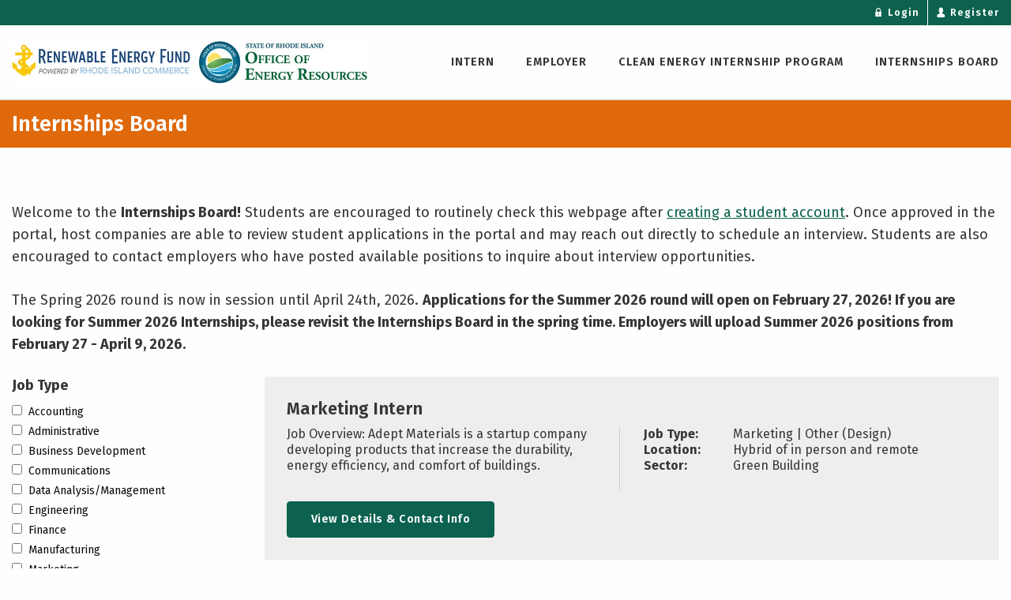

--- FILE ---
content_type: text/html; charset=utf-8
request_url: https://refinternships.commerceri.com/internships-board/
body_size: 24840
content:

<!DOCTYPE html>
<html lang="en">
<head>
    <title>Internships Board</title>

    <meta charset="utf-8" />
    <meta name="viewport" content="width=device-width, initial-scale=1.0" />
    <meta name="description" />
    <meta name="keywords" />
    <meta name="title" content="Internships Board" />

    <link rel="preconnect" href="https://fonts.gstatic.com">
    <link href="https://fonts.googleapis.com/css2?family=Fira+Sans:wght@300;400;500;600;700;800;900&display=swap" rel="stylesheet">

    <link rel="apple-touch-icon" sizes="57x57" href="/_themes/CleanEnergyInternshipPortal/favicon/apple-icon-57x57.png">
    <link rel="apple-touch-icon" sizes="60x60" href="/_themes/CleanEnergyInternshipPortal/favicon/apple-icon-60x60.png">
    <link rel="apple-touch-icon" sizes="72x72" href="/_themes/CleanEnergyInternshipPortal/favicon/apple-icon-72x72.png">
    <link rel="apple-touch-icon" sizes="76x76" href="/_themes/CleanEnergyInternshipPortal/favicon/apple-icon-76x76.png">
    <link rel="apple-touch-icon" sizes="114x114" href="/_themes/CleanEnergyInternshipPortal/favicon/apple-icon-114x114.png">
    <link rel="apple-touch-icon" sizes="120x120" href="/_themes/CleanEnergyInternshipPortal/favicon/apple-icon-120x120.png">
    <link rel="apple-touch-icon" sizes="144x144" href="/_themes/CleanEnergyInternshipPortal/favicon/apple-icon-144x144.png">
    <link rel="apple-touch-icon" sizes="152x152" href="/_themes/CleanEnergyInternshipPortal/favicon/apple-icon-152x152.png">
    <link rel="apple-touch-icon" sizes="180x180" href="/_themes/CleanEnergyInternshipPortal/favicon/apple-icon-180x180.png">
    <link rel="icon" type="image/png" sizes="192x192" href="/_themes/CleanEnergyInternshipPortal/favicon/android-icon-192x192.png">
    <link rel="icon" type="image/png" sizes="32x32" href="/_themes/CleanEnergyInternshipPortal/favicon/favicon-32x32.png">
    <link rel="icon" type="image/png" sizes="96x96" href="/_themes/CleanEnergyInternshipPortal/favicon/favicon-96x96.png">
    <link rel="icon" type="image/png" sizes="16x16" href="/_themes/CleanEnergyInternshipPortal/favicon/favicon-16x16.png">
    <link rel="manifest" href="/_themes/CleanEnergyInternshipPortal/favicon/manifest.json">
    <meta name="msapplication-TileColor" content="#ffffff">
    <meta name="msapplication-TileImage" content="~/_themes/CleanEnergyInternshipPortal/favicon/ms-icon-144x144.png">
    <meta name="theme-color" content="#ffffff">

    
    
        <link rel="stylesheet" href="/_themes/CleanEnergyInternshipPortal/css/site.min.css?v=1.0.0" />
        <link rel="stylesheet" href="https://cdn.jsdelivr.net/gh/fancyapps/fancybox@3.5.7/dist/jquery.fancybox.min.css" />
        <script src="https://unpkg.com/scrollreveal@4.0.0/dist/scrollreveal.min.js"></script>
    

    <link rel="canonical" href="/internships-board/" />
<script async src="https://www.googletagmanager.com/gtag/js?id=G-KRXW9KPVSR"></script>
<script>
  window.dataLayer = window.dataLayer || [];
  function gtag(){dataLayer.push(arguments);}
  gtag('js', new Date());

  gtag('config', 'G-KRXW9KPVSR');
</script>
<meta property="og:url" content="https://refinternships.commerceri.com/internships-board/" />
<meta property="og:type" content="website" />
<meta property="og:title" content="Internships Board" />
<link href="/css/site.min.css" rel="stylesheet" />
</head>
<body class="desc-isPage desc-isSubpage desc-SingleColumn">

    <div id="page">
        <header class="main-header">

            <div id="headerTop">
                <div class="grid-container">
                    <div class="grid-x grid-padding-x">
                        <div class="large-12 cell">
                            
<nav id="topNav" role="navigation" aria-label="Top Header Menu" aria-expanded="false">
    <ul>

        <li asp-authorize><a href='/login/'><i class='icofont-lock'></i> Login</a></li>
        <li asp-authorize><a href='/register/'><i class='icofont-user-alt-4'></i> Register</a></li>

        
		
        
		
        

        

        

    </ul>
</nav>

                        </div>
                    </div>
                </div>
            </div>

            <div id="headerBottom">
                <div class="grid-container">
                    <div class="grid-x grid-padding-x">
                        <div class="large-12 cell">
                            <a href="/" class="brand"><img src="/_themes/CleanEnergyInternshipPortal/images/logo-2025.jpg" alt="Rhode Island's Clean Energy Internships header logo" /></a>

                            <div>
                                
<nav id="mainNav" role="navigation" aria-label="Main Menu" aria-expanded="false">
    <ul>
        <li><a href='/intern/'>Intern</a></li><li><a href='/employer/'>Employer</a></li><li><a href='/clean-energy-internship-program/'>Clean Energy Internship Program</a></li><li><a href='/internships-board/' class="current-page">Internships Board</a></li>
		
		
		
		
		
    </ul>
</nav>



<div style="display:none;height:0px;overflow:hidden;">
	<nav id="menu">
        <ul>
            <li><a href='/intern/'>Intern</a></li><li><a href='/employer/'>Employer</a></li><li><a href='/clean-energy-internship-program/'>Clean Energy Internship Program</a></li><li><a href='/internships-board/' class="current-page">Internships Board</a></li>

            <li asp-authorize><a href='/login/'><i class='icofont-lock'></i> Login</a></li>
            <li asp-authorize><a href='/register/'><i class='icofont-user-alt-4'></i> Register</a></li>

			
			
			
			
			

            

            
        </ul>
	</nav>
</div>
                                <a href="#menu" class="menu-trigger"><i class="fa fa-bars"></i></a>
                            </div>






                        </div>
                    </div>
                </div>
            </div>
        </header>

        
<section class="subpage noPageImg">


        <section class="pageTitleContainer">
            <div class="grid-container">
                <div class="grid-x grid-padding-x">
                    <div class="large-12 cell">
                        <h1 class="pageTitle">Internships Board</h1>
                    </div>
                </div>
            </div>
        </section>

    <section class="grid-container">
        <div class="grid-x grid-padding-x pageContent">
            <div class="large-12 cell">
                <div class=""><p>Welcome to the <strong>Internships Board!</strong> Students are encouraged to routinely check this webpage after <a href="https://refinternships.commerceri.com/student-registration/">creating a student account</a>. Once approved in the portal, host companies are able to review student applications in the portal and may reach out directly to schedule an interview. Students are also encouraged to contact employers who have posted available positions to inquire about interview opportunities.&nbsp;</p>
<p>The Spring 2026 round is now in session until April 24th, 2026. <strong>Applications for the Summer 2026 round will open on February 27, 2026! If you are looking for Summer 2026 Internships, please revisit the Internships Board in the spring time. Employers will upload Summer 2026 positions from February 27 - April 9, 2026.&nbsp;</strong></p></div>


<style>

	.internship {
		padding:3%;
		margin-bottom:3%;
		background:#eee;
	}
	
	.internship h2 {
		font-size:22px;
		margin-top:0;
	}

	.internship-attribute-group {
		margin-bottom:20px;
	}
	
	.internship-attribute-header {
		margin-bottom:9px;
		font-weight:bold;
	}
	
	.internship-attribute-group label input[type=checkbox] {
		margin-bottom:0;
	}

	.internship .description {
		margin-bottom:15px;
		font-size:16px;
		border-right:1px solid #ccc;
		min-height: 80px;
		padding-right:10px;
	}
	
	.internship .attribute-details {
		font-size:16px;
	}
	
	.internship-modal h3 {
		font-size:27px;
	}
	
	.employer-name {
		font-size:20px;
		margin-top:10px;
	}
	
	.employer-description {
		font-size:16px;
		margin-top:10px;
	}
	
	.employer-info-section {
		margin-bottom:25px;
	}
	
	.close-button, .close-button.medium {
		font-size:0.9rem;
		color:#fff;
	}
	
	.close-button:hover, .close-button.medium:hover {
		color:#fff;
	}

	.filter-subtext {
		font-size:14px;
		background:#e3efc4;
		padding:2% 5%;
	}

</style>

	<div class="grid-container" data-elementprocessor="internship-browse">
		<div class="grid-x grid-padding-x">
			<div class="large-3 cell internship-attributes">
				
					<div class="internship-attribute-group">
						<div class="internship-attribute-header">Job Type</div>
					
							<label><input type="checkbox" data-attributeid="d2d3061a-032f-41c4-abdc-a445066f363b">Accounting</label>
							<label><input type="checkbox" data-attributeid="0ae064a2-05bc-4666-9546-37678a3aab67">Administrative</label>
							<label><input type="checkbox" data-attributeid="3f9ce762-e440-4676-9ae7-84b238d796fa">Business Development</label>
							<label><input type="checkbox" data-attributeid="d5c5ea87-2702-49b5-a5c8-c59ce0f1aa19">Communications</label>
							<label><input type="checkbox" data-attributeid="b6b2406b-bb37-46aa-abe1-2b3714ee1ad7">Data Analysis/Management</label>
							<label><input type="checkbox" data-attributeid="b8f2efaa-c24e-49ac-a77a-764f72aec515">Engineering</label>
							<label><input type="checkbox" data-attributeid="da8690f6-b839-44b2-b00d-fb7e89c425c2">Finance</label>
							<label><input type="checkbox" data-attributeid="721f7123-79c1-451d-a485-95d1d260149b">Manufacturing</label>
							<label><input type="checkbox" data-attributeid="7eb37b2a-0849-48c2-a12a-7be974c593f5">Marketing</label>
							<label><input type="checkbox" data-attributeid="6939ce0b-5638-4032-a5a7-7685e00b8021">Project Management</label>
							<label><input type="checkbox" data-attributeid="292a75f6-11ac-4049-b705-280c544b8c16">Research</label>
							<label><input type="checkbox" data-attributeid="7a8c9073-445a-484f-9c5c-eb3d760003e9">Sales</label>
							<label><input type="checkbox" data-attributeid="07df680b-9cfd-494d-9803-2f6d99909726">Other</label>
					</div>
					<div class="internship-attribute-group">
						<div class="internship-attribute-header">Position Location</div>
					
							<label><input type="checkbox" data-attributeid="ab7ffb4f-73dd-4b7d-ae90-d9187a39f8eb">Hybrid of in person and remote</label>
							<label><input type="checkbox" data-attributeid="0bc6461e-02e0-44db-a8de-826d74ed48e7">In person (office)</label>
					</div>
					<div class="internship-attribute-group">
						<div class="internship-attribute-header">Sector</div>
					
							<label><input type="checkbox" data-attributeid="bdbd7ab9-d1c1-4112-85b6-75823aa6e35f">Alternative Transportation</label>
							<label><input type="checkbox" data-attributeid="90d5040f-eb6b-4778-aef5-ad3a8861bfa4">Demand Response</label>
							<label><input type="checkbox" data-attributeid="6b3bc2b5-709d-47b0-b333-4d0dc430b5eb">Energy Efficiency </label>
							<label><input type="checkbox" data-attributeid="60314762-31bf-4d9e-8ebd-f8047c38a9b3">Green Building</label>
							<label><input type="checkbox" data-attributeid="52873f3c-6edb-497d-a3e8-b10b4f2314b6">Solar</label>
							<label><input type="checkbox" data-attributeid="d79a8761-913c-48bf-b452-cf8568766e91">Water Technology</label>
							<label><input type="checkbox" data-attributeid="acc37190-b531-406d-90b8-e11da5237edc">Wind</label>
							<label><input type="checkbox" data-attributeid="d5b5206a-bac8-4213-8411-ed44b3b6cc00">Other</label>
					</div>
				

					<div class="filter-subtext">
						<p>If you do not see a Job Type or Sector you are interested in, please check back again later. We currently do not have any internships available in unlisted Job types or Sectors.</p>
					</div>
				
			</div>
			<div class="large-9 cell">
			
				<div id="noResults" class="hide">No internships found for the requested filters.</div>
				
					<div class="internship" data-id="14abed73-9a0f-4ee6-a4ad-30f8817d61d3" data-attributeids="[&quot;ab7ffb4f-73dd-4b7d-ae90-d9187a39f8eb&quot;,&quot;7eb37b2a-0849-48c2-a12a-7be974c593f5&quot;,&quot;60314762-31bf-4d9e-8ebd-f8047c38a9b3&quot;,&quot;07df680b-9cfd-494d-9803-2f6d99909726&quot;]">
						
						<h2 class="title">Marketing Intern</h2>

						<div class="grid-x grid-padding-x">
						
							<div class="large-6 cell">								
								<div class="description">Job Overview:&#xA;Adept Materials is a startup company developing products that increase the durability, energy efficiency, and comfort of buildings.</div>	
							</div>
							<div class="large-6 cell">
								<div class="attribute-details">
									<div class="grid-x grid-padding-x">
										<div class="large-3 cell"><strong>Job Type:</strong></div>
										<div class="large-9 cell">Marketing | Other (Design)</div>
									</div>
									<div class="grid-x grid-padding-x">
										<div class="large-3 cell"><strong>Location:</strong></div>
										<div class="large-9 cell">Hybrid of in person and remote</div>
									</div>
									<div class="grid-x grid-padding-x">
										<div class="large-3 cell"><strong>Sector:</strong></div>
										<div class="large-9 cell">Green Building</div>
									</div>
								</div>
							</div>
							
						</div>
						
						<a href="#" data-open="modal14abed73-9a0f-4ee6-a4ad-30f8817d61d3" onclick="return false" class="button">View Details &amp; Contact Info</a>

					</div>
					<!--MODAL-->
					<div class="reveal large internship-modal" id="modal14abed73-9a0f-4ee6-a4ad-30f8817d61d3" data-reveal>

						
					
						<div class="grid-container">
							<div class="grid-x grid-padding-x">
								<div class="large-12 cell">
									<h3>Marketing Intern</h3>
								</div>
							</div>
							<div class="grid-x grid-padding-x">
								<div class="large-7 cell">
								
									<p><strong>Job Overview:</strong></p>
<p>Adept Materials is a startup company developing products that increase the durability, energy efficiency, and comfort of buildings. We have developed a patented system of material layers that work together to passively regulate moisture and humidity in homes, and we are currently preparing to bring to market our first product, Lilypad, a climate-regulating paint and primer. We are looking to recruit a Marketing Intern to help build awareness of our technology and our brand.</p>
<p><br><strong>Responsibilities and Duties:</strong></p>
<p style="padding-left: 40px;">Content and Creative</p>
<ul>
<li>Assist with graphic design (e.g., Canva, Figma)&nbsp;</li>
<li>Draft social media posts, blogs, and case studies</li>
<li>Support production of short explainer videos and animations</li>
<li>Help maintain the content calendar and schedule posts</li>
</ul>
<p style="padding-left: 40px;"><br>Market Research</p>
<ul>
<li>Research competitors, target customer segments, and industry trends</li>
<li>Gather before/after photos, testimonials, or customer feedback</li>
<li>Summarize findings into short reports or slide decks</li>
</ul>
<p style="padding-left: 40px;">Analytical Tasks</p>
<ul>
<li>Build simple dashboards or spreadsheets to track KPIs</li>
<li>Prepare performance summaries</li>
<li>Support A/B testing and reporting</li>
<li>Help document and standardize marketing processes</li>
</ul>
<p><strong>Desired Skills:</strong></p>
<ul>
<li>Training in marketing, design, communications, or similar</li>
<li>Hands-on experience with experience with social media platforms (e.g., Instagram, YouTube, TikTok) and design tools (e.g., Adobe, Canva, Figma)</li>
<li>Able to switch between creative vision and detail-oriented execution</li>
<li>Strong written and verbal communication skills</li>
<li>Able to work independently in a startup</li>
<li>Excited by innovation and technology</li>
<li>Passionate about sustainability</li>
</ul>
<p><strong>Additional Information:</strong> This is a hybrid internship in which most writing and design work can be done remotely, but the intern will regularly meet with the team in person to capture photos and videos, document product development and testing, and record customer experiences. The role involves periodic on-site work at our manufacturing and laboratory facility in Providence, RI, as well as at our primary R&amp;D lab at Greentown Labs in Somerville, MA.</p>
								
								</div>
								<div class="large-5 cell">
									
									<div class="employer-info-section">
										<strong>Company</strong>
										<div class="employer-name">Adept Materials</div>									
										<div class="employer-description">Adept Materials develops multifunctional building envelope products that increase the energy efficiency, durability and comfort of buildings.</div>
									</div>
									
									<div class="employer-info-section">
										<strong>Contact</strong>
										<div><a href="#" class="view-email button" data-detail="ZDBlZXJwZXFrczs0YWtkNWVncDF0ZG11YXB0Y2V2cjhpNmFvbDJzbDp5Y3VvN21u">View Email Address</a></div>
									</div>
												
										<div class="employer-info-section">
											<strong>Files</strong>
												<div><a href="/plugins/cms.plugin.CleanEnergyInternshipPortal.app/api/InternshipDocument/20251204-101959-Marketing Intern.pdf" target="_blank">Marketing Intern.pdf</a></div>
										</div>
									
								</div>
							</div>
						</div>
					
						<button class="close-button" data-close aria-label="Close modal" type="button">
						<span aria-hidden="true">Close</span>
						</button>
					</div>
					<div class="internship" data-id="41194b43-2923-441f-bbdb-628aacaad51f" data-attributeids="[&quot;292a75f6-11ac-4049-b705-280c544b8c16&quot;,&quot;6b3bc2b5-709d-47b0-b333-4d0dc430b5eb&quot;,&quot;ab7ffb4f-73dd-4b7d-ae90-d9187a39f8eb&quot;,&quot;7eb37b2a-0849-48c2-a12a-7be974c593f5&quot;,&quot;d5c5ea87-2702-49b5-a5c8-c59ce0f1aa19&quot;,&quot;bdbd7ab9-d1c1-4112-85b6-75823aa6e35f&quot;,&quot;52873f3c-6edb-497d-a3e8-b10b4f2314b6&quot;,&quot;acc37190-b531-406d-90b8-e11da5237edc&quot;]">
						
						<h2 class="title">Clean Energy Intern</h2>

						<div class="grid-x grid-padding-x">
						
							<div class="large-6 cell">								
								<div class="description">Green Energy Consumers Alliance is a non-profit organization that enables people to make green energy choices in the most cost-effective, practical and seamless ways possible, and to advocate for energy policies that benefit the greater good.</div>	
							</div>
							<div class="large-6 cell">
								<div class="attribute-details">
									<div class="grid-x grid-padding-x">
										<div class="large-3 cell"><strong>Job Type:</strong></div>
										<div class="large-9 cell">Research | Marketing | Communications</div>
									</div>
									<div class="grid-x grid-padding-x">
										<div class="large-3 cell"><strong>Location:</strong></div>
										<div class="large-9 cell">Hybrid of in person and remote</div>
									</div>
									<div class="grid-x grid-padding-x">
										<div class="large-3 cell"><strong>Sector:</strong></div>
										<div class="large-9 cell">Energy Efficiency  | Alternative Transportation | Solar | Wind</div>
									</div>
								</div>
							</div>
							
						</div>
						
						<a href="#" data-open="modal41194b43-2923-441f-bbdb-628aacaad51f" onclick="return false" class="button">View Details &amp; Contact Info</a>

					</div>
					<!--MODAL-->
					<div class="reveal large internship-modal" id="modal41194b43-2923-441f-bbdb-628aacaad51f" data-reveal>

						
					
						<div class="grid-container">
							<div class="grid-x grid-padding-x">
								<div class="large-12 cell">
									<h3>Clean Energy Intern</h3>
								</div>
							</div>
							<div class="grid-x grid-padding-x">
								<div class="large-7 cell">
								
									<p>&nbsp;Green Energy Consumers Alliance is a non-profit organization that enables people to make green energy choices in the most cost-effective, practical and seamless ways possible, and to advocate for energy policies that benefit the greater good. Our energy programs offer New Englanders: information on and help making the switch to electric cars; green electricity for homes, offices, and whole communities; efficient electricity &amp; heating; and advocacy for climate-friendly energy policy.&nbsp;<br>&nbsp;<br>Green Energy Consumers Alliance is looking for an intern to assist with our Rhode Island clean energy education and climate policy efforts. This position would involve assisting with educational outreach and community engagement around clean energy, as well as climate policy analysis and tracking. &nbsp;<br>&nbsp;<br>Internship responsibilities include:&nbsp;<br>Assist in community outreach and education;&nbsp;<br>Assist in materials for presentation development;&nbsp;<br>Assist in event management;&nbsp;<br>Assist in collaborating with community partners for each in-person event;&nbsp;<br>Help plan and assist as-needed with scheduled in-person and virtual discussions;&nbsp;<br>Assist in webinar coordination and development;&nbsp;<br>Assist in reading and analyzing Rhode Island&rsquo;s climate plans and policies;&nbsp;<br>Assist in tracking legislation for the 2026 legislative session; &nbsp;<br>Assist in monitoring dockets at the Rhode Island Public Utilities Commission and&nbsp;<br>Other duties as assigned.&nbsp;<br>&nbsp;<br>Required Qualifications:&nbsp;<br>Curiosity and eagerness to learn more about environmental justice, clean energy, climate mitigation policy, the electricity, transportation, and building sectors, and/or the nonprofit sector.&nbsp;<br>Willingness to travel throughout Rhode Island to engage in outreach and assist in event coordination.&nbsp;<br>Good written and verbal communication skills.&nbsp;<br>Good organizational skills, attention to detail, and ability to closely follow written procedures.&nbsp;<br>&nbsp;<br>Desired Qualifications:&nbsp;<br>Driver's license.&nbsp;<br>Experience with community outreach and event planning.&nbsp;<br>Familiarity with or passion for climate policies and clean energy &nbsp;<br>&nbsp;<br>Eligible Candidates Include:&nbsp;<br>Students that are currently enrolled at a college or university located in Rhode Island, or if the college or university is located outside of Rhode Island, can demonstrate proof of residency.&nbsp;<br>Students that have completed or will complete at least their freshman year of college (24 credits) the semester before the internship.&nbsp;<br>If a student attends a community college (or 2-year associate program) the student must have completed at least 24 credits.&nbsp;<br>Graduate students must be currently enrolled in a master&rsquo;s degree program or have graduated within one year of applying.&nbsp;<br>&nbsp;<br>&nbsp;<br><strong>Other details:&nbsp;</strong><br>To apply, <a href="https://greenenergyconsumers.bamboohr.com/careers/45?source=aWQ9NDQ%3D">please click here to apply for this job</a>, or, send your resume and cover letter explaining how your skills will support Green Energy Consumers Alliance to jobs@greenenergyconsumers.org. &nbsp;<br>&nbsp;<br>This 12-week internship with negotiable hours (ideally between 12-25 hours/week), will be conducted in a hybrid fashion, working both remotely and at least one day a week from our office in Providence, RI. The session will start on or after January 5, 2025 and end by April 24, 2026. The hours can be fulfilled around your schedule, but must be during 9am-6pm M-F. The pay is $22.00/hour. The internship is contingent upon funding from the Rhode Island Office of Energy Resources.&nbsp;<br>&nbsp;<br>Green Energy Consumers Alliance is an equal opportunity employer, and seeks to recruit, hire, and provide opportunities for advancement without regard to race, color, creed, religion, sex, pregnancy, age, national origin or ancestry, physical or mental disability, gender, gender identity and expression, sexual orientation, genetic information, marital or civil union status, military service, citizenship, or any other characteristics and traits protected under applicable federal, state or local law. This policy applies to all terms and conditions of employment, including recruiting, hiring, placement, promotion, termination, layoff, recall, transfer, leaves of absence, compensation, and training.&nbsp;</p>
								
								</div>
								<div class="large-5 cell">
									
									<div class="employer-info-section">
										<strong>Company</strong>
										<div class="employer-name">Green Energy Consumers Alliance</div>									
										<div class="employer-description">Our mission is to harness the power of energy consumers to speed the transition to a zero-carbon future. We do this in a myriad of ways including our policy and advocacy work, but also with our programmatic work like Drive Green and Green Powered.</div>
									</div>
									
									<div class="employer-info-section">
										<strong>Contact</strong>
										<div><a href="#" class="view-email button" data-detail="a2ZlZ2w5bDN5aTs2Z2pybmVlZWhucWVybjdla3I0Z295d2Npb2tuc3N5dWxtY2VzcjVzeDptbzRya2c2">View Email Address</a></div>
									</div>
												
									
								</div>
							</div>
						</div>
					
						<button class="close-button" data-close aria-label="Close modal" type="button">
						<span aria-hidden="true">Close</span>
						</button>
					</div>
					<div class="internship" data-id="5223de50-9cba-4e05-b70e-6eec7baf902c" data-attributeids="[&quot;52873f3c-6edb-497d-a3e8-b10b4f2314b6&quot;,&quot;b8f2efaa-c24e-49ac-a77a-764f72aec515&quot;,&quot;0bc6461e-02e0-44db-a8de-826d74ed48e7&quot;]">
						
						<h2 class="title">Revity Electric Field Engineer Intern</h2>

						<div class="grid-x grid-padding-x">
						
							<div class="large-6 cell">								
								<div class="description">Please see attached job description.</div>	
							</div>
							<div class="large-6 cell">
								<div class="attribute-details">
									<div class="grid-x grid-padding-x">
										<div class="large-3 cell"><strong>Job Type:</strong></div>
										<div class="large-9 cell">Engineering</div>
									</div>
									<div class="grid-x grid-padding-x">
										<div class="large-3 cell"><strong>Location:</strong></div>
										<div class="large-9 cell">In person (office)</div>
									</div>
									<div class="grid-x grid-padding-x">
										<div class="large-3 cell"><strong>Sector:</strong></div>
										<div class="large-9 cell">Solar</div>
									</div>
								</div>
							</div>
							
						</div>
						
						<a href="#" data-open="modal5223de50-9cba-4e05-b70e-6eec7baf902c" onclick="return false" class="button">View Details &amp; Contact Info</a>

					</div>
					<!--MODAL-->
					<div class="reveal large internship-modal" id="modal5223de50-9cba-4e05-b70e-6eec7baf902c" data-reveal>

						
					
						<div class="grid-container">
							<div class="grid-x grid-padding-x">
								<div class="large-12 cell">
									<h3>Revity Electric Field Engineer Intern</h3>
								</div>
							</div>
							<div class="grid-x grid-padding-x">
								<div class="large-7 cell">
								
									<p>Please see attached job description.</p>
								
								</div>
								<div class="large-5 cell">
									
									<div class="employer-info-section">
										<strong>Company</strong>
										<div class="employer-name">Revity Electric</div>									
										<div class="employer-description">Revity Energy develops, finances, constructs, and operates renewable energy generation facilities for the benefit of community partners. Our customer centric approach gives us an intimate understanding of the needs of the communities where we develop projects, allowing us to offer tailored, effective energy solutions.&#xA;&#xA;Revity is committed to achieving the common goal of a carbon-free environment through our expertise in renewable energy development. Committed to sustainability and corporate social responsibility, our projects make economic sense for communities while leaving a positive impact.</div>
									</div>
									
									<div class="employer-info-section">
										<strong>Contact</strong>
										<div><a href="#" class="view-email button" data-detail="bHlvaXJ5aTdteWVoZGJldWl6cmJvYnNrY2FvNWE0c2N0ZTJ5Y25vY2Foc2l0Zzt3Z3RtM2F1aXVsNTp3Y3ZvNW1v">View Email Address</a></div>
									</div>
												
										<div class="employer-info-section">
											<strong>Files</strong>
												<div><a href="/plugins/cms.plugin.CleanEnergyInternshipPortal.app/api/InternshipDocument/20251114-122441-Revity Electric Field Engineer Intern 11.13.25.pdf" target="_blank">Revity Electric Field Engineer Intern 11.13.25.pdf</a></div>
										</div>
									
								</div>
							</div>
						</div>
					
						<button class="close-button" data-close aria-label="Close modal" type="button">
						<span aria-hidden="true">Close</span>
						</button>
					</div>
					<div class="internship" data-id="125eb33e-efff-471b-9132-72f5757f65ed" data-attributeids="[&quot;52873f3c-6edb-497d-a3e8-b10b4f2314b6&quot;,&quot;da8690f6-b839-44b2-b00d-fb7e89c425c2&quot;,&quot;0ae064a2-05bc-4666-9546-37678a3aab67&quot;,&quot;6939ce0b-5638-4032-a5a7-7685e00b8021&quot;,&quot;b6b2406b-bb37-46aa-abe1-2b3714ee1ad7&quot;,&quot;3f9ce762-e440-4676-9ae7-84b238d796fa&quot;,&quot;0bc6461e-02e0-44db-a8de-826d74ed48e7&quot;,&quot;d2d3061a-032f-41c4-abdc-a445066f363b&quot;]">
						
						<h2 class="title">Operations Intern (Part-Time)</h2>

						<div class="grid-x grid-padding-x">
						
							<div class="large-6 cell">								
								<div class="description">Job Title: Operations Intern (Part-Time)&#xA;Company: Rooftop PowerLocation: Warwick, RISchedule: Weekdays&#xA;About Us: Rooftop Power is a locally owned solar company based in Warwick, RI. We&amp;rsquo;re passionate about helping homeowners save money, live sustainably, and make the switch to clean energy.</div>	
							</div>
							<div class="large-6 cell">
								<div class="attribute-details">
									<div class="grid-x grid-padding-x">
										<div class="large-3 cell"><strong>Job Type:</strong></div>
										<div class="large-9 cell">Finance | Administrative | Project Management | Data Analysis/Management | Business Development | Accounting</div>
									</div>
									<div class="grid-x grid-padding-x">
										<div class="large-3 cell"><strong>Location:</strong></div>
										<div class="large-9 cell">In person (office)</div>
									</div>
									<div class="grid-x grid-padding-x">
										<div class="large-3 cell"><strong>Sector:</strong></div>
										<div class="large-9 cell">Solar</div>
									</div>
								</div>
							</div>
							
						</div>
						
						<a href="#" data-open="modal125eb33e-efff-471b-9132-72f5757f65ed" onclick="return false" class="button">View Details &amp; Contact Info</a>

					</div>
					<!--MODAL-->
					<div class="reveal large internship-modal" id="modal125eb33e-efff-471b-9132-72f5757f65ed" data-reveal>

						
					
						<div class="grid-container">
							<div class="grid-x grid-padding-x">
								<div class="large-12 cell">
									<h3>Operations Intern (Part-Time)</h3>
								</div>
							</div>
							<div class="grid-x grid-padding-x">
								<div class="large-7 cell">
								
									<p><strong>Job Title: Operations Intern (Part-Time)</strong></p>
<p><strong>Company: Rooftop Power</strong><br><strong>&nbsp;Location: Warwick, RI</strong><br><strong>&nbsp;Schedule: Weekdays</strong></p>
<p><strong>About Us:</strong> Rooftop Power is a locally owned solar company based in Warwick, RI. We&rsquo;re passionate about helping homeowners save money, live sustainably, and make the switch to clean energy.&nbsp;</p>
<p><strong>About the Role</strong><br>We&rsquo;re looking for a detail-oriented, organized intern to support our Operations Manager in preparing funding documentation for IGS. The intern will help assemble accurate, lender-ready packets using photos, project files, and templates provided.</p>
<p><strong>Key Responsibilities</strong></p>
<ul>
<li>Assist with compiling funding documentation for IGS projects.</li>
<li>Review project materials and select the correct photos for each subsection of the funding packet.</li>
<li>Upload and organize photos and documents in Google Drive using the correct folder structure and naming conventions.</li>
<li>Insert selected photos and information into Google Doc templates.</li>
<li>Use Podio to locate project files, updates, and required documentation.</li>
<li>Follow a provided example packet to ensure accuracy and consistency.</li>
<li>Support the Finance Manager with related administrative tasks as needed.</li>
</ul>
<p><br><strong>What We&rsquo;re Looking For</strong></p>
<ul>
<li>Strong attention to detail and ability to follow clear guidelines.</li>
<li>Comfortable using Google Drive and Google Docs.</li>
<li>Willingness to learn Podio (training provided).</li>
<li>Good communication skills and the ability to ask questions when needed.</li>
<li>Organized, reliable, and able to work independently with examples provided.</li>
</ul>
<p></p>
<p><strong>What You&rsquo;ll Gain</strong></p>
<ul>
<li>Experience supporting real funding submissions and lender documentation.</li>
<li>Hands-on training in project organization and documentation tools (Podio, Google Drive, etc.).</li>
<li>Insight into the financial side of project funding and lender requirements.</li>
<li>Direct mentorship from our Finance Manager.</li>
</ul>
								
								</div>
								<div class="large-5 cell">
									
									<div class="employer-info-section">
										<strong>Company</strong>
										<div class="employer-name">Rooftop Power</div>									
										<div class="employer-description">At Rooftop Power, we&#x2019;re committed to helping homeowners across Rhode Island, Connecticut, Massachusetts, and New Hampshire reduce their monthly electric bills and take control of their energy future. We believe going solar should be simple, affordable, and tailored to your unique needs.&#xA;&#xA;With years of experience in the local market, we know how to maximize every opportunity for savings. From state incentives to federal tax credits, our team ensures you get the best value for your solar investment. We don&#x2019;t believe in one-size-fits-all solutions&#x2014;your solar journey starts with a personalized consultation where we learn about your goals, evaluate your property, and design a system that fits.&#xA;&#xA;From that first conversation through installation day, we guide you every step of the way with transparency, education, and support. After your system is installed and connected, we don&#x2019;t just walk away&#x2014;we stay involved. We monitor performance, provide ongoing support, and teach you how to use your monitoring tools to ensure your system is running efficiently and delivering real savings.&#xA;&#xA;Our mission is bigger than just panels and power&#x2014;it&#x2019;s about helping families gain energy independence, protect their homes from rising utility rates, and create a more sustainable future for the next generation. When you work with Rooftop Power, you get a team that&#x2019;s local, experienced, and genuinely invested in doing things the right way&#x2014;from start to finish, and long after.</div>
									</div>
									
									<div class="employer-info-section">
										<strong>Contact</strong>
										<div><a href="#" class="view-email button" data-detail="bHJkaWVvbG9veXMyc2ZhMm4xdHhvZHNrOzByM29sb3JmOXRlb3pwcnA4b2d3aWVmcndjdG82OmpjeG9ubWI=">View Email Address</a></div>
									</div>
												
										<div class="employer-info-section">
											<strong>Files</strong>
												<div><a href="/plugins/cms.plugin.CleanEnergyInternshipPortal.app/api/InternshipDocument/20251119-154306-Job Title_ Finance intern (Part-Time).pdf" target="_blank">Job Title_ Finance intern (Part-Time).pdf</a></div>
										</div>
									
								</div>
							</div>
						</div>
					
						<button class="close-button" data-close aria-label="Close modal" type="button">
						<span aria-hidden="true">Close</span>
						</button>
					</div>
					<div class="internship" data-id="59673917-73d3-43ab-b109-957ba7bf1f65" data-attributeids="[&quot;6939ce0b-5638-4032-a5a7-7685e00b8021&quot;,&quot;52873f3c-6edb-497d-a3e8-b10b4f2314b6&quot;,&quot;7eb37b2a-0849-48c2-a12a-7be974c593f5&quot;,&quot;d79a8761-913c-48bf-b452-cf8568766e91&quot;,&quot;ab7ffb4f-73dd-4b7d-ae90-d9187a39f8eb&quot;,&quot;bdbd7ab9-d1c1-4112-85b6-75823aa6e35f&quot;]">
						
						<h2 class="title">Community Outreach &amp; Marketing Intern &#x2013; Renewable Energy &amp; STEAM Education</h2>

						<div class="grid-x grid-padding-x">
						
							<div class="large-6 cell">								
								<div class="description">Organization OverviewThe Rhode Island Computer Museum (RICM) is dedicated to engaging the public in science, technology, engineering, arts, and mathematics (STEAM) education through hands-on programs, exhibits, and workshops.</div>	
							</div>
							<div class="large-6 cell">
								<div class="attribute-details">
									<div class="grid-x grid-padding-x">
										<div class="large-3 cell"><strong>Job Type:</strong></div>
										<div class="large-9 cell">Project Management | Marketing</div>
									</div>
									<div class="grid-x grid-padding-x">
										<div class="large-3 cell"><strong>Location:</strong></div>
										<div class="large-9 cell">Hybrid of in person and remote</div>
									</div>
									<div class="grid-x grid-padding-x">
										<div class="large-3 cell"><strong>Sector:</strong></div>
										<div class="large-9 cell">Solar | Water Technology | Alternative Transportation</div>
									</div>
								</div>
							</div>
							
						</div>
						
						<a href="#" data-open="modal59673917-73d3-43ab-b109-957ba7bf1f65" onclick="return false" class="button">View Details &amp; Contact Info</a>

					</div>
					<!--MODAL-->
					<div class="reveal large internship-modal" id="modal59673917-73d3-43ab-b109-957ba7bf1f65" data-reveal>

						
					
						<div class="grid-container">
							<div class="grid-x grid-padding-x">
								<div class="large-12 cell">
									<h3>Community Outreach &amp; Marketing Intern &#x2013; Renewable Energy &amp; STEAM Education</h3>
								</div>
							</div>
							<div class="grid-x grid-padding-x">
								<div class="large-7 cell">
								
									<p>Organization Overview<br>The Rhode Island Computer Museum (RICM) is dedicated to engaging the public in science, technology, engineering, arts, and mathematics (STEAM) education through hands-on programs, exhibits, and workshops. Our initiatives inspire curiosity, creativity, and problem-solving while connecting technology&rsquo;s past to its future. We are launching new outreach programs to help communities better understand renewable energy systems&mdash;including wind, solar, and water power&mdash;while promoting STEAM learning more broadly.</p>
<p>Internship Overview<br>This is a part-time internship (up to 25 hours per week) with flexible scheduling to accommodate academic calendars. The position combines marketing, public outreach, and education, providing real-world experience in both community engagement and renewable energy advocacy. Manage RICM&rsquo;s Greenpower Kit Car Program.</p>
<p>https://sites.google.com/ricomputermuseum.org/greenpower-f24/home</p>
<p>Roles &amp; Responsibilities</p>
<p>Community Outreach: Represent RICM at community events, libraries, recreation centers, and festivals; engage with the public to promote renewable energy awareness and STEAM programs.<br>Workshop Facilitation: Assist in planning and running hands-on educational workshops for youth and adults focused on renewable energy concepts (wind, solar, water) and STEAM topics.<br>Social Media Content Creation: Develop engaging posts, photos, and short videos for RICM&rsquo;s social media channels (Facebook, Instagram, LinkedIn, X/Twitter) to highlight events, programs, and educational content.<br>Marketing Support: Design simple flyers, graphics, and other promotional materials; contribute to website updates; research outreach opportunities in Rhode Island and Massachusetts.<br>Event Coordination: Assist with planning, set-up, and breakdown for tabling events, presentations, and workshops.<br>Research: Track renewable energy trends, local sustainability initiatives, and best practices for STEAM outreach.<br>Qualifications &amp; Experience</p>
<p>Enthusiasm for renewable energy, STEAM education, and community engagement.<br>Strong verbal communication skills and comfort interacting and teaching with the public and K-12 learners.<br>Coursework or experience in marketing, environmental science, education, or related fields preferred.<br>Social media management experience (Facebook, Instagram, LinkedIn) and basic content creation skills (Canva, Google Draw, or Adobe tools).<br>Self-motivated, organized, and able to work both independently and collaboratively.<br>Reliable transportation to outreach sites in Rhode Island and nearby Massachusetts.<br>Photography/videography experience is a plus.<br>Learning Outcomes<br>By the end of the internship, the intern will:</p>
<p>Gain experience in planning and executing community engagement campaigns.<br>Build skills in social media marketing, event coordination, and public speaking.<br>Understand core concepts of renewable energy systems and how to communicate them effectively to diverse audiences.<br>Receive a written evaluation and recommendation to support future career opportunities.</p>
<p><br>Equal Opportunity Statement<br>The Rhode Island Computer Museum is committed to creating a diverse environment and is proud to be an equal opportunity organization. All qualified applicants will receive consideration without regard to race, color, religion, gender, gender identity, sexual orientation, national origin, genetics, disability, age, or veteran status.</p>
<p>&nbsp;</p>
								
								</div>
								<div class="large-5 cell">
									
									<div class="employer-info-section">
										<strong>Company</strong>
										<div class="employer-name">Rhode Island Computer Museum</div>									
										<div class="employer-description">A Knowledge Center to inspire young people for the future workforce by saving old and new technology. The Rhode Island Computer Museum (RICM) is a nonprofit 501(c)(3) organization established in 1999 in Rhode Island to preserve our rich vintage computer history and offer a glimpse of the past.  We teach coding and responsible computer technology</div>
									</div>
									
									<div class="employer-info-section">
										<strong>Contact</strong>
										<div><a href="#" class="view-email button" data-detail="ZGZhaW52OzVyZmkwYzdvOW1ncHd1aHR4ZXBydW14dXlzeGVudXltejprbzhyaWd0">View Email Address</a></div>
									</div>
												
										<div class="employer-info-section">
											<strong>Files</strong>
												<div><a href="/plugins/cms.plugin.CleanEnergyInternshipPortal.app/api/InternshipDocument/20251115-095239-RICM Job - Renewables.pdf" target="_blank">RICM Internship 2026</a></div>
										</div>
									
								</div>
							</div>
						</div>
					
						<button class="close-button" data-close aria-label="Close modal" type="button">
						<span aria-hidden="true">Close</span>
						</button>
					</div>
					<div class="internship" data-id="02c8ac93-971f-4a7c-bbea-aa7551ca052c" data-attributeids="[&quot;ab7ffb4f-73dd-4b7d-ae90-d9187a39f8eb&quot;,&quot;d5b5206a-bac8-4213-8411-ed44b3b6cc00&quot;,&quot;d5c5ea87-2702-49b5-a5c8-c59ce0f1aa19&quot;]">
						
						<h2 class="title">Spring 2026 Clean Economy Communications Intern</h2>

						<div class="grid-x grid-padding-x">
						
							<div class="large-6 cell">								
								<div class="description">Position: Spring 2026 Clean Economy Communications Intern&#xA;Organization: Alliance for Climate Transition (ACT)&#xA;Schedule: 40 hours/week for 12 weeks&#xA;Location: Mostly virtual, with the possibility of in-person meetings (the company is based in Somerville, MA, at Greentown Labs)&#xA;Reports to: Manager, </div>	
							</div>
							<div class="large-6 cell">
								<div class="attribute-details">
									<div class="grid-x grid-padding-x">
										<div class="large-3 cell"><strong>Job Type:</strong></div>
										<div class="large-9 cell">Communications</div>
									</div>
									<div class="grid-x grid-padding-x">
										<div class="large-3 cell"><strong>Location:</strong></div>
										<div class="large-9 cell">Hybrid of in person and remote</div>
									</div>
									<div class="grid-x grid-padding-x">
										<div class="large-3 cell"><strong>Sector:</strong></div>
										<div class="large-9 cell">Other (Climate Non-profit)</div>
									</div>
								</div>
							</div>
							
						</div>
						
						<a href="#" data-open="modal02c8ac93-971f-4a7c-bbea-aa7551ca052c" onclick="return false" class="button">View Details &amp; Contact Info</a>

					</div>
					<!--MODAL-->
					<div class="reveal large internship-modal" id="modal02c8ac93-971f-4a7c-bbea-aa7551ca052c" data-reveal>

						
					
						<div class="grid-container">
							<div class="grid-x grid-padding-x">
								<div class="large-12 cell">
									<h3>Spring 2026 Clean Economy Communications Intern</h3>
								</div>
							</div>
							<div class="grid-x grid-padding-x">
								<div class="large-7 cell">
								
									<p><strong>Position: </strong>Spring 2026 Clean Economy Communications Intern</p>
<p><strong>Organization:</strong> Alliance for Climate Transition (ACT)</p>
<p><strong>Schedule:</strong> 40 hours/week for 12 weeks&nbsp;</p>
<p><strong>Location: </strong>Mostly virtual, with the possibility of in-person meetings (the company is based in Somerville, MA, at Greentown Labs)&nbsp;</p>
<p><strong>Reports to:</strong> Manager, Strategic Communications</p>
<p><strong>Compensation: </strong>According to RI DOER guidelines</p>
<p><strong>Eligibility:</strong> Must meet the eligibility requirements of the RI DOER internship program</p>
<p>As an Equal Opportunity Employer, ACT uses inclusive hiring practices and does not discriminate on the basis of race, color, religion, sex, pregnancy status, marital status, national origin, disability, age, sexual orientation, veteran status, genetic information, gender identity, gender expression, or any other factor prohibited by law. Our management team is dedicated to this policy with respect to recruitment, hiring, placement, promotion, transfer, training, compensation, benefits, employee activities and general treatment during employment.&nbsp;</p>
<p><strong>How to apply:&nbsp;</strong></p>
<p>Interested candidates should email Hannah Goetz at hgoetz@joinact.org with a resume and cover letter. The subject line should read: &ldquo;Spring 2026 Clean Economy Communications Intern.&rdquo;&nbsp;</p>
<p><strong>Position Overview:</strong></p>
<p>ACT is seeking a motivated Communications Intern to join our team and assist with various communications and marketing initiatives. The Communications Intern will play a key role in supporting ACT&rsquo;s efforts to promote clean energy solutions, engage with stakeholders, and raise awareness about the organization's mission and activities.</p>
<p><strong>Responsibilities:</strong></p>
<ul>
<li>Assist in developing and implementing ACT&rsquo;s communications strategy across various channels, including website, social media, email newsletters, and press releases.</li>
<li>Create engaging content for ACT&rsquo;s digital platforms, including blog posts, articles, infographics, and videos.</li>
<li>Monitor and analyze social media metrics and website analytics to track the effectiveness of communications efforts and identify areas for improvement.</li>
<li>Support the planning and execution of ACT events and webinars, including promotional activities and attendee outreach.</li>
<li>Assist with media relations activities, including drafting press releases, pitches, and lists.<br>Collaborate with ACT team members on special projects and initiatives as needed.</li>
</ul>
<p><strong>Qualifications:</strong></p>
<ul>
<li>Strong writing and editing skills, with the ability to communicate complex ideas clearly and concisely.</li>
<li>Proficiency in Microsoft Office Suite and Google and familiarity with social media platforms (LinkedIn, Twitter, Instagram).</li>
<li>Experience with content creation tools such as Canva, Adobe Creative Suite, or similar platforms is a plus.</li>
<li>Ability to work independently, take initiative, and manage multiple tasks in a fast-paced environment.</li>
</ul>
<p><strong>Benefits:</strong></p>
<ul>
<li>Hands-on experience in communications and marketing within the clean energy sector.</li>
<li>Opportunity to work with a dynamic team of professionals passionate about advancing clean energy solutions.</li>
<li>Flexible schedules and remote work options are available.</li>
<li>Networking opportunities with industry leaders, policymakers, and clean energy stakeholders.</li>
</ul>
<p><strong>About ACT:&nbsp;</strong></p>
<p>ACT (The Alliance for Climate Transition) leads the just, equitable, and rapid transition to a clean energy future and a diverse climate economy. ACT members span the broad spectrum of the clean energy industry, including clean transportation, energy efficiency, wind, solar, energy storage, microgrids, fuel cells, and advanced and &ldquo;smart&rdquo; technologies. ACT is dedicated to growing the climate economy across the region.</p>
<p>ACT includes The Alliance for Climate Transition, a nonprofit business member organization, and ACT Institute, a nonprofit focused on industry research, innovation, policy development, and strategic communications. ACT&rsquo;s innovation program includes Cleantech Open Northeast, the Northeast affiliate of the national cleantech accelerator Cleantech Open, and Cleantech Navigate, which provides cleantech startups with curated connections to mentors, test sites, customers, corporate partners, and investors. ACT brings together business leaders and key stakeholders to engage in influential policy discussions and business initiatives while building connections that propel the clean energy industry forward.</p>
<p>Visit www.joinACT.org for more information.&nbsp;</p>
								
								</div>
								<div class="large-5 cell">
									
									<div class="employer-info-section">
										<strong>Company</strong>
										<div class="employer-name">Alliance for Climate Transition</div>									
										<div class="employer-description">ACT (The Alliance for Climate Transition-formerly NECEC) leads the just, equitable, and rapid transition to a clean energy future and a diverse climate economy. ACT members span the broad spectrum of the clean energy industry, including clean transportation, energy efficiency, wind, solar, energy storage, microgrids, fuel cells, and advanced and &#x201C;smart&#x201D; technologies. ACT is dedicated to growing the climate economy across the region.</div>
									</div>
									
									<div class="employer-info-section">
										<strong>Contact</strong>
										<div><a href="#" class="view-email button" data-detail="YzVhNHIxZWJlYXJhc2w7bmp5bzZpZG45YWdja3Q3OnJvMnJ5ZzM=">View Email Address</a></div>
									</div>
												
									
								</div>
							</div>
						</div>
					
						<button class="close-button" data-close aria-label="Close modal" type="button">
						<span aria-hidden="true">Close</span>
						</button>
					</div>
					<div class="internship" data-id="cc749747-7019-4924-9a65-baa09ff7da69" data-attributeids="[&quot;721f7123-79c1-451d-a485-95d1d260149b&quot;,&quot;0bc6461e-02e0-44db-a8de-826d74ed48e7&quot;,&quot;292a75f6-11ac-4049-b705-280c544b8c16&quot;,&quot;60314762-31bf-4d9e-8ebd-f8047c38a9b3&quot;,&quot;b8f2efaa-c24e-49ac-a77a-764f72aec515&quot;]">
						
						<h2 class="title">Sustainable Materials Development Intern</h2>

						<div class="grid-x grid-padding-x">
						
							<div class="large-6 cell">								
								<div class="description">Job Overview:Adept Materials is a startup company that develops climate-regulating coatings that increase the durability, energy efficiency, and comfort of buildings.</div>	
							</div>
							<div class="large-6 cell">
								<div class="attribute-details">
									<div class="grid-x grid-padding-x">
										<div class="large-3 cell"><strong>Job Type:</strong></div>
										<div class="large-9 cell">Manufacturing | Research | Engineering</div>
									</div>
									<div class="grid-x grid-padding-x">
										<div class="large-3 cell"><strong>Location:</strong></div>
										<div class="large-9 cell">In person (office)</div>
									</div>
									<div class="grid-x grid-padding-x">
										<div class="large-3 cell"><strong>Sector:</strong></div>
										<div class="large-9 cell">Green Building</div>
									</div>
								</div>
							</div>
							
						</div>
						
						<a href="#" data-open="modalcc749747-7019-4924-9a65-baa09ff7da69" onclick="return false" class="button">View Details &amp; Contact Info</a>

					</div>
					<!--MODAL-->
					<div class="reveal large internship-modal" id="modalcc749747-7019-4924-9a65-baa09ff7da69" data-reveal>

						
					
						<div class="grid-container">
							<div class="grid-x grid-padding-x">
								<div class="large-12 cell">
									<h3>Sustainable Materials Development Intern</h3>
								</div>
							</div>
							<div class="grid-x grid-padding-x">
								<div class="large-7 cell">
								
									<p><strong>Job Overview:&nbsp;</strong><br>Adept Materials is a startup company that develops climate-regulating coatings that increase the durability, energy efficiency, and comfort of buildings. We are looking to recruit a Sustainable Materials Development Intern who will contribute to the development and manufacture of architectural coating formulations that incorporate Adept&rsquo;s proprietary multifunctional technology. &nbsp;The Intern will play a meaningful role in the development of new products and will work closely with Adept Materials&rsquo; R&amp;D team to prepare and evaluate coating formulations.</p>
<p><strong>Responsibilities and Duties:</strong></p>
<ul>
<li>Prepare small batches of primer and topcoat formulations in the laboratory.</li>
<li>Measure the physical properties of films.</li>
<li>Study the adhesion of films to relevant construction surfaces.</li>
<li>Document test results.</li>
<li>Contribute to technical reports for customers, partners, and public communications.</li>
<li>Work collaboratively with our R&amp;D team and industry partners to create valuable product applications of Adept Materials&rsquo; multifunctional material technology.</li>
</ul>
<p><strong>Desired Skills:</strong></p>
<ul>
<li>Training in Chemistry, Chemical Engineering, or a related field</li>
<li>Able to prepare liquid formulations of paint and/or other coatings</li>
<li>Comfortable working with chemicals and modifying formulations to alter performance characteristics</li>
<li>Creative problem-solving skills</li>
<li>Strong communication skills</li>
<li>Motivated by entrepreneurship and able to work independently in a startup<br>Passionate about sustainability</li>
</ul>
<p><strong>Additional Information:</strong> &nbsp;The job is based at 401 Tech Bridge in Providence. There will also be opportunities to work with team members at Greentown Labs in Somerville, Massachusetts&mdash; Greentown Labs is the premiere cleantech incubator in the United States.</p>
								
								</div>
								<div class="large-5 cell">
									
									<div class="employer-info-section">
										<strong>Company</strong>
										<div class="employer-name">Adept Materials</div>									
										<div class="employer-description">Adept Materials develops multifunctional building envelope products that increase the energy efficiency, durability and comfort of buildings.</div>
									</div>
									
									<div class="employer-info-section">
										<strong>Contact</strong>
										<div><a href="#" class="view-email button" data-detail="ZGplMnJxZTZrYjtyYWtkdWV1cGx0aG02YWd0cGU3cnJpcmFjbDRzazo5Y2hvZG1p">View Email Address</a></div>
									</div>
												
										<div class="employer-info-section">
											<strong>Files</strong>
												<div><a href="/plugins/cms.plugin.CleanEnergyInternshipPortal.app/api/InternshipDocument/20251203-145922-Sustainable Materials Development Intern.pdf" target="_blank">Sustainable Materials Development Intern.pdf</a></div>
										</div>
									
								</div>
							</div>
						</div>
					
						<button class="close-button" data-close aria-label="Close modal" type="button">
						<span aria-hidden="true">Close</span>
						</button>
					</div>
					<div class="internship" data-id="38cc3427-5e6d-4c7f-9c6e-d3fc164cb688" data-attributeids="[&quot;d5c5ea87-2702-49b5-a5c8-c59ce0f1aa19&quot;,&quot;6b3bc2b5-709d-47b0-b333-4d0dc430b5eb&quot;,&quot;52873f3c-6edb-497d-a3e8-b10b4f2314b6&quot;,&quot;7eb37b2a-0849-48c2-a12a-7be974c593f5&quot;,&quot;ab7ffb4f-73dd-4b7d-ae90-d9187a39f8eb&quot;,&quot;7a8c9073-445a-484f-9c5c-eb3d760003e9&quot;,&quot;90d5040f-eb6b-4778-aef5-ad3a8861bfa4&quot;,&quot;3f9ce762-e440-4676-9ae7-84b238d796fa&quot;,&quot;0ae064a2-05bc-4666-9546-37678a3aab67&quot;]">
						
						<h2 class="title">NEC Solar -Outreach and Marketing Assistant - 2</h2>

						<div class="grid-x grid-padding-x">
						
							<div class="large-6 cell">								
								<div class="description">NEC SOLAR provides a great introduction to the solar industry with a combo of STEM, policy learning, data management and outreach training. You will gain real customer facing experience and industry insider solar knowledge as a part of our team.</div>	
							</div>
							<div class="large-6 cell">
								<div class="attribute-details">
									<div class="grid-x grid-padding-x">
										<div class="large-3 cell"><strong>Job Type:</strong></div>
										<div class="large-9 cell">Communications | Marketing | Sales | Business Development | Administrative</div>
									</div>
									<div class="grid-x grid-padding-x">
										<div class="large-3 cell"><strong>Location:</strong></div>
										<div class="large-9 cell">Hybrid of in person and remote</div>
									</div>
									<div class="grid-x grid-padding-x">
										<div class="large-3 cell"><strong>Sector:</strong></div>
										<div class="large-9 cell">Energy Efficiency  | Solar | Demand Response</div>
									</div>
								</div>
							</div>
							
						</div>
						
						<a href="#" data-open="modal38cc3427-5e6d-4c7f-9c6e-d3fc164cb688" onclick="return false" class="button">View Details &amp; Contact Info</a>

					</div>
					<!--MODAL-->
					<div class="reveal large internship-modal" id="modal38cc3427-5e6d-4c7f-9c6e-d3fc164cb688" data-reveal>

						
					
						<div class="grid-container">
							<div class="grid-x grid-padding-x">
								<div class="large-12 cell">
									<h3>NEC Solar -Outreach and Marketing Assistant - 2</h3>
								</div>
							</div>
							<div class="grid-x grid-padding-x">
								<div class="large-7 cell">
								
									<p>NEC SOLAR provides a great introduction to the solar industry with a combo of STEM, policy learning, data management and outreach training. You will gain real customer facing experience and industry insider solar knowledge as a part of our team. We are equal opportunity and welcome people of any background and ability to apply. Position typically requires travel in RI, MA &amp; CT, as well as ability to stand, walk, and lift up to 30lbs for on-site events, but special accommodations can be made for remote work if necessary.&nbsp;</p>
<p><br>Job Description:&nbsp;</p>
<p><br>NEC Solar is an experienced solar installer with a growing demand and strong presence in the RI/MA Market. We are seeking an intern to be the face of NEC, introduce customers to our company, build brand recognition and drive leads. In addition, the intern&rsquo;s role will contribute research, organized data, and calendar building for events. We are looking for someone independent and focused with an enthusiasm for customer service, who is dedicated to environmental preservation and the renewable energy &ldquo;revolution&rdquo;. Our goal is to help an intern learn outreach, marketing and events prep while delivering a high-quality real-life work experience in a professional solar installer business. We don&rsquo;t need you to get us coffee, we&rsquo;re powered by the sun!&nbsp;</p>
<p><br>Responsibilities:&nbsp;<br>Spring Semester requires some weekends. &nbsp;</p>
<p>&middot; &nbsp; &nbsp; &nbsp; &nbsp;Research, outreach to organizers, scheduling and planning for spring/summer/fall events in RI/MA/CT</p>
<p>&middot; &nbsp; &nbsp; &nbsp; &nbsp;Data management for event participation planning and calendar building</p>
<p>&middot; &nbsp; &nbsp; &nbsp; &nbsp;Customer-facing outreach at events like markets, community days, or other tabling opportunities</p>
<p>&middot; &nbsp; &nbsp; &nbsp; &nbsp;Capture customer data, qualify homes for solar via Google Earth and generate high quality leads &nbsp;</p>
<p>&middot; &nbsp; &nbsp; &nbsp; &nbsp;Promotional flyers, coupons and holiday specials using Canva</p>
<p>&middot; &nbsp; &nbsp; &nbsp; &nbsp;Social Media Content for a variety of outreach platforms &ndash; FB, Instagram, LinkedIn, etc.&nbsp;</p>
<p>&middot; &nbsp; &nbsp; &nbsp; &nbsp;Market research on current solar news, technology trends, and local competition&nbsp;</p>
<p>&middot; &nbsp; &nbsp; &nbsp; &nbsp;Phone outreach from a list of existing electrical service Customers, and from incoming web leads</p>
<p>&middot; &nbsp; &nbsp; &nbsp; &nbsp;Set customer appointments via phone and coordinate with Solar Consultant Team schedules&nbsp;</p>
<p>&middot; &nbsp; &nbsp; &nbsp; &nbsp;Connect with existing customers for case study interviews and feedback on the company</p>
<p>&middot; &nbsp; &nbsp; &nbsp; &nbsp;Assist the Solar Consultant Team, and Project Management Team in any and all additional tasks as needed&nbsp;</p>
<p>Requirements:&nbsp;</p>
<p>&middot; &nbsp; &nbsp; &nbsp; &nbsp;Positive Attitude &ndash; It&rsquo;s the most important thing.</p>
<p>&middot; &nbsp; &nbsp; &nbsp; &nbsp;Passion and excitement for the solar industry, renewable energy and the environment</p>
<p>&middot; &nbsp; &nbsp; &nbsp; &nbsp;Resiliency: Ability to problem-solve and respond to challenges independently&nbsp;</p>
<p>&middot; &nbsp; &nbsp; &nbsp; &nbsp;Self-Motivation: Ability to follow task list and identify new opportunities without micro-management&nbsp;</p>
<p>&middot; &nbsp; &nbsp; &nbsp; &nbsp;Patience, tolerance and an open mind with regard to serving the public&nbsp;</p>
<p>&middot; &nbsp; &nbsp; &nbsp; &nbsp;Coursework or demonstrated interest/work experience in marketing, customer relations, and branding&nbsp;</p>
<p>&middot; &nbsp; &nbsp; &nbsp; &nbsp;Coursework or demonstrated interest in renewables, pollution management, PV technology&nbsp;</p>
<p>&middot; &nbsp; &nbsp; &nbsp; &nbsp;Current GPA of 3.0 or higher, and/or 6 months of relevant work experience in customer service&nbsp;</p>
<p>&middot; &nbsp; &nbsp; &nbsp; &nbsp;Must have reliable transportation and be able to transport tabling equipment, Cell phone&nbsp;</p>
<p>&middot; &nbsp; &nbsp; &nbsp; &nbsp;Google Suite &ndash; Docs/Sheets, etc.&nbsp;</p>
<p>&middot; &nbsp; &nbsp; &nbsp; &nbsp;Digital design experience with Canva, Word Doc, Google Draw or Pixlr/Photoshop&nbsp;</p>
<p>&middot; &nbsp; &nbsp; &nbsp; &nbsp;ANY non-English language experience is a plus! Spanish &amp; Portuguese are preferred&nbsp;</p>
<p>&nbsp;</p>
<p>Results:&nbsp;<br>At the end of the semester we intend to reflect on having a higher volume of customer interactions via sales, appointments, and brand-building platforms on social media. We will provide the Intern with a full personal evaluation that will help improve their skills in the workplace moving forward, and a written recommendation that will help them to obtain further work experience in the renewable energy market.</p>
								
								</div>
								<div class="large-5 cell">
									
									<div class="employer-info-section">
										<strong>Company</strong>
										<div class="employer-name">NEC Solar</div>									
										<div class="employer-description">NEC Solar is a family-owned company based in Bristol, RI serving residential and commercial customers in RI, MA &amp; CT. We specialize in turnkey PV solar installations, battery storage, EV chargers and our core competency, electrical construction at every level. Our high quality installations and exceptional service team consistently receive 5 Star Reviews across review websites. We have participated in the Clean Energy Internship Program since 2019 and through partnerships with various local environmental and social non-profits we provide free solar energy education to the community. We&#x27;ve built our reputation on engagement, trust, and quality and we&#x27;re always looking for the next great intern to forward our mission for a clean energy future! </div>
									</div>
									
									<div class="employer-info-section">
										<strong>Contact</strong>
										<div><a href="#" class="view-email button" data-detail="ZGVhN25tYXg7d24xZXRjdy0xc3ZvZGx5YTZyazpmYzJvNG14">View Email Address</a></div>
									</div>
												
										<div class="employer-info-section">
											<strong>Files</strong>
												<div><a href="/plugins/cms.plugin.CleanEnergyInternshipPortal.app/api/InternshipDocument/20251217-172411-NEC Solar_Spring Semester JD_2026.pdf" target="_blank">NEC Solar_Spring Semester JD_2026.pdf</a></div>
										</div>
									
								</div>
							</div>
						</div>
					
						<button class="close-button" data-close aria-label="Close modal" type="button">
						<span aria-hidden="true">Close</span>
						</button>
					</div>
					<div class="internship" data-id="c66fb1cd-f371-451d-b55d-fb80cca85b85" data-attributeids="[&quot;bdbd7ab9-d1c1-4112-85b6-75823aa6e35f&quot;,&quot;721f7123-79c1-451d-a485-95d1d260149b&quot;,&quot;0bc6461e-02e0-44db-a8de-826d74ed48e7&quot;,&quot;b8f2efaa-c24e-49ac-a77a-764f72aec515&quot;]">
						
						<h2 class="title">Flux Marine Part-time Engineering Internship</h2>

						<div class="grid-x grid-padding-x">
						
							<div class="large-6 cell">								
								<div class="description">Flux Marine is seeking two part-time engineering interns to assist our engineering teams on a variety of priority projects. Interns will work side-by-side with our Engineering Leads, Supervisors, and Project Managers who are experts in their fields.</div>	
							</div>
							<div class="large-6 cell">
								<div class="attribute-details">
									<div class="grid-x grid-padding-x">
										<div class="large-3 cell"><strong>Job Type:</strong></div>
										<div class="large-9 cell">Manufacturing | Engineering</div>
									</div>
									<div class="grid-x grid-padding-x">
										<div class="large-3 cell"><strong>Location:</strong></div>
										<div class="large-9 cell">In person (office)</div>
									</div>
									<div class="grid-x grid-padding-x">
										<div class="large-3 cell"><strong>Sector:</strong></div>
										<div class="large-9 cell">Alternative Transportation</div>
									</div>
								</div>
							</div>
							
						</div>
						
						<a href="#" data-open="modalc66fb1cd-f371-451d-b55d-fb80cca85b85" onclick="return false" class="button">View Details &amp; Contact Info</a>

					</div>
					<!--MODAL-->
					<div class="reveal large internship-modal" id="modalc66fb1cd-f371-451d-b55d-fb80cca85b85" data-reveal>

						
					
						<div class="grid-container">
							<div class="grid-x grid-padding-x">
								<div class="large-12 cell">
									<h3>Flux Marine Part-time Engineering Internship</h3>
								</div>
							</div>
							<div class="grid-x grid-padding-x">
								<div class="large-7 cell">
								
									<p>Flux Marine is seeking two part-time engineering interns to assist our engineering teams on a variety of priority projects. Interns will work side-by-side with our Engineering Leads, Supervisors, and Project Managers who are experts in their fields.</p>
<p>Students majoring in Mechanical, Electrical, Industrial, Manufacturing, and Software Engineering are welcome to apply.</p>
								
								</div>
								<div class="large-5 cell">
									
									<div class="employer-info-section">
										<strong>Company</strong>
										<div class="employer-name">Flux Marine</div>									
										<div class="employer-description">Flux Marine is a high-growth marine technology start-up that is redesigning electric outboard motors from the ground up without using legacy combustion engine parts. This allows our motors to maximize efficiency and minimize maintenance without compromising performance vs gas engines. Our technology has applications across several areas including commercial, recreational, and military markets. </div>
									</div>
									
									<div class="employer-info-section">
										<strong>Contact</strong>
										<div><a href="#" class="view-email button" data-detail="Y3VwdWFlcm5rMGVmcnA7aWY5bGx1aXhxbWVhN3I3aXFuMGVyOnFjNm9sbW8=">View Email Address</a></div>
									</div>
												
										<div class="employer-info-section">
											<strong>Files</strong>
												<div><a href="/plugins/cms.plugin.CleanEnergyInternshipPortal.app/api/InternshipDocument/20251217-163042-Flux Marine Part-time Engineering Internship Job Description.pdf" target="_blank">Flux Marine Part-time Engineering Internship</a></div>
										</div>
									
								</div>
							</div>
						</div>
					
						<button class="close-button" data-close aria-label="Close modal" type="button">
						<span aria-hidden="true">Close</span>
						</button>
					</div>
				
			</div>
		</div>
	</div>

            </div>
        </div>
    </section>
</section>

        <footer>
            <div class="grid-container">
                <div class="grid-x grid-padding-x">
                    <div class="large-6 medium-6 small-12 cell">
                        <p class="copy">&copy; 2026  Powered by <a href="https://www.braveriver.com/" target="_blank">Brave River.</a></p>
                    </div>
                    <div class="large-6 medium-6 small-12 cell">

                    </div>
                </div>
            </div>
        </footer>

    </div>





    <script src="/js/site.min.js?v=51b8evhJVYsCDjWQXMjl3MoQgLK95S8nf9rkLLNP0hI"></script>
    <script src="https://cdnjs.cloudflare.com/ajax/libs/waypoints/2.0.3/waypoints.min.js" defer></script>
    <script src="https://cdn.jsdelivr.net/gh/fancyapps/fancybox@3.5.7/dist/jquery.fancybox.min.js"></script>
    <script src="/_themes/CleanEnergyInternshipPortal/js/js.min.js"></script>
    <script src="/_themes/CleanEnergyInternshipPortal/js/brs.min.js"></script>

    <script>
        function resetSearch() {
            $('[data-control="keywords"]').val('');
            $('[data-control="filter"]').prop('checked', false);
            SearchElementProcessor.search($('div[data-elementprocessor="search"]'));
        }
    </script>

    <div class="tiny reveal" id="modalContact" data-reveal>
        <iframe src="about:blank" id="contactIframe" width="100%" height="300px"></iframe>
        <button class="close-button" data-close aria-label="Close modal" type="button">
            <span aria-hidden="true">&times;</span>
        </button>
    </div>

    
    <script src="/_themes/CleanEnergyInternshipPortal/Plugins/CMS.Plugin.CleanEnergyInternshipPortal.App/js/1-tinymce.min.js"></script>
<script src="/_themes/CleanEnergyInternshipPortal/Plugins/CMS.Plugin.CleanEnergyInternshipPortal.App/js/EmployerInternshipElementProcessor.js"></script>
<script src="/_themes/CleanEnergyInternshipPortal/Plugins/CMS.Plugin.CleanEnergyInternshipPortal.App/js/EmployerStudentBrowseElementProcessor.js"></script>
<script src="/_themes/CleanEnergyInternshipPortal/Plugins/CMS.Plugin.CleanEnergyInternshipPortal.App/js/InternshipBrowseElementProcessor.js"></script>
<script src="/_themes/CleanEnergyInternshipPortal/Plugins/CMS.Plugin.CleanEnergyInternshipPortal.App/js/scripts.js"></script>
<script src="/_themes/CleanEnergyInternshipPortal/Plugins/CMS.Plugin.CleanEnergyInternshipPortal.App/js/tinymce-init.js"></script>
</body>
</html>


--- FILE ---
content_type: text/javascript
request_url: https://refinternships.commerceri.com/_themes/CleanEnergyInternshipPortal/Plugins/CMS.Plugin.CleanEnergyInternshipPortal.App/js/EmployerInternshipElementProcessor.js
body_size: 4913
content:
var CleanEnergyInternshipPortalEmployerInternshipElementProcessor =
    (function () {
        var docUploadInProgress = false;
        var documentUploadModal = null;
        var baseUrl = [
            location.protocol,
            "//",
            location.host,
            location.pathname,
        ].join("");

        //var employerProfileChanged = false;

        var init = function () {
            console.log("CleanEnergyInternshipPortal employer internship init");

            //each employer internship element should be enclosed with a container that contains data-elementprocessor="employer-internships"
            //we will use this to set the bindings for the form controls

            var employerInternshipContainers = $(
                '[data-elementprocessor="employer-internships"]'
            );

            if (employerInternshipContainers.length === 0) {
                return;
            }

            //employerInternshipContainers.find('input,select,textarea').not('.ignoreChange').on('change', function () { console.log('profile changed'); employerProfileChanged = true; });
            //window.onbeforeunload = function(){
            //	if (employerProfileChanged) {
            //		return "You have unsaved changes on this page. Do you want to leave this page and discard your changes or stay on this page?";
            //	}
            //};

            employerInternshipContainers.on(
                "click",
                'a[data-action="add-employer-internship"]',
                function (e) {
                    e.preventDefault();
                    loadInternshipForEdit(null);
                }
            );

            employerInternshipContainers.on(
                "click",
                'a[data-action="edit"]',
                function (e) {
                    e.preventDefault();
                    var id = $(this).data("id");
                    loadInternshipForEdit(id);
                }
            );

            employerInternshipContainers.on(
                "click",
                'a[data-action="delete"]',
                function (e) {
                    e.preventDefault();

                    if (!confirm("Are you sure you want to delete this internship?")) {
                        return;
                    }

                    var id = $(this).data("id");

                    AjaxManager.post(
                        "/plugins/cms.plugin.CleanEnergyInternshipPortal.app/api/DeleteEmployerInternship",
                        { id: id },
                        function (response) {
                            if (response.status !== AjaxManager.AjaxStatus.SUCCESS) {
                                showError(response.Message, 8000);
                            } else {
                                location.href = baseUrl + "?deleted";
                            }
                        }
                    );
                }
            );

            employerInternshipContainers.on(
                "click",
                'a[data-action="cancel-edit"]',
                function (e) {
                    e.preventDefault();
                    showList();
                }
            );

            employerInternshipContainers.on(
                "change",
                "input.sector-selection",
                function (e) {
                    if ($(this).data("text") === "Other") {
                        if ($(this).is(":checked")) {
                            $("#sectorOther").removeClass("hide");
                            $("#sectorOther")
                                .removeClass("input-validation-error")
                                .attr("data-val", true);
                            $('[data-valmsg-for="sectorOther"]').html("");
                        } else {
                            $("#sectorOther").addClass("hide");
                            $("#sectorOther")
                                .removeClass("input-validation-error")
                                .attr("data-val", false);
                            $('[data-valmsg-for="sectorOther"]').html("");
                        }
                        revalidateForm();
                    }

                    verifySectorSelection();
                }
            );

            employerInternshipContainers.on(
                "change",
                "input.jobtype-selection",
                function (e) {
                    if ($(this).data("text") === "Other") {
                        if ($(this).is(":checked")) {
                            $("#jobTypeOther").removeClass("hide");
                            $("#jobTypeOther")
                                .removeClass("input-validation-error")
                                .attr("data-val", true);
                            $('[data-valmsg-for="jobTypeOther"]').html("");
                        } else {
                            $("#jobTypeOther").addClass("hide");
                            $("#jobTypeOther")
                                .removeClass("input-validation-error")
                                .attr("data-val", false);
                            $('[data-valmsg-for="jobTypeOther"]').html("");
                        }
                        revalidateForm();
                    }

                    verifyJobTypeSelection();
                }
            );

            employerInternshipContainers.on(
                "click",
                'a[data-action="save-changes"]',
                function (e) {
                    e.preventDefault();

                    //clear error
                    clearMessages();

                    verifyJobDescription();

                    var descriptionEditor = tinyMCE.get("jobDescription");

                    var isValid = $("#employerInternshipForm").valid();

                    if (!isValid) {
                        $("html,body").animate(
                            {
                                scrollTop:
                                    $("#employerInternshipForm")
                                        .find(".field-validation-error")
                                        .first()
                                        .offset().top - 220,
                            },
                            1000
                        );

                        return false;
                    }

                    var descriptionDocs = [];
                    var docData = $("[data-docs]");

                    $.each(docData, function (i, item) {
                        var docType = $(item).data("docs");
                        var docFile = $(item).data("file");
                        var docName = $(item).val();

                        descriptionDocs.push({
                            key: docFile,
                            value: docName,
                        });
                    });

                    var attributeValues = [];
                    $("input.attribute-value:checked").each(function (i, item) {
                        attributeValues.push($(item).val());
                    });

                    if ($("#jobLocation").val() !== "") {
                        attributeValues.push($("#jobLocation").val());
                    }

                    var postdata = {
                        id: $("#internshipId").val(),
                        title: $("#jobTitle").val(),
                        description: descriptionEditor.getContent(),
                        descriptionDocs:
                            descriptionDocs.length > 0 ? descriptionDocs : null,
                        attributeValues: attributeValues,
                        sectorOther: $("#sectorOther").val(),
                        jobTypeOther: $("#jobTypeOther").val(),
                    };
                    AjaxManager.post(
                        "/plugins/cms.plugin.CleanEnergyInternshipPortal.app/api/SaveEmployerInternship",
                        postdata,
                        saveInternshipSubmissionCallback
                    );
                }
            );

            if (location.search == "?saved") {
                showSuccess("Internship has been saved successfully.", 5000);
                //remove the saved parameter from the url
                window.history.replaceState({}, document.title, baseUrl);
            }
            if (location.search == "?deleted") {
                showSuccess("Internship has been deleted successfully.", 5000);
                //remove the saved parameter from the url
                window.history.replaceState({}, document.title, baseUrl);
            }

            employerInternshipContainers.on(
                "click",
                'a[data-action="add-job-description-file"]',
                function (e) {
                    e.preventDefault();
                    $("#documentUploadModal").data("doctype", "jobDescriptionPdf");
                    $("#documentUploadTitle").html("Add Job Description PDF");
                    $(".profile-document-name").val("");
                    $(".profile-document-filename").html("No file selected");
                    $(".profile-document-error").html("").addClass("hide");
                    $("input.internshipDescription").val("");
                    $("#addDocument").addClass("disabled");

                    documentUploadModal.open();
                }
            );

            //generic document upload file name display
            $("input.internshipDescription").on("change", function (e) {
                e.preventDefault();

                console.log("file selected");

                var formContainer = $("div.profile-document-container");

                //reset error and file name
                formContainer
                    .find(".profile-document-filename")
                    .html("No file selected");
                formContainer.find(".profile-document-error").html("").addClass("hide");
                $("#addDocument").addClass("disabled");

                var file = $(this)[0].files[0];
                var ext = file.name.split(".").pop().toLowerCase();

                console.log(formContainer.find(".profile-document-error").length);

                if (ext != "pdf") {
                    formContainer.find("input.internshipDescription").val("");
                    formContainer
                        .find(".profile-document-error")
                        .html("File must be PDF.")
                        .removeClass("hide");
                    return;
                }

                if (file.size > 1024 * 1024 * 20) {
                    formContainer.find("input.internshipDescription").val("");
                    formContainer
                        .find(".profile-document-error")
                        .html("File must be less than 20 MB")
                        .removeClass("hide");
                    return;
                }

                $("#addDocument").removeClass("disabled");
                formContainer
                    .find(".profile-document-filename")
                    .html(htmlEncode(file.name));
            });

            $("#jobDescriptionPdf").on(
                "click",
                'a[data-action="remove-document"]',
                function (e) {
                    e.preventDefault();
                    if (
                        confirm(
                            "Are you sure you want to remove the job description document?"
                        )
                    ) {
                        $(this).closest(".document-item").remove();
                    }
                }
            );

            $("#cancelDocument").on("click", function (e) {
                e.preventDefault();
                documentUploadModal.close();
            });

            $("#addDocument").on("click", function (e) {
                e.preventDefault();
                if ($(this).hasClass("disabled")) {
                    return false;
                }
                if ($("input.internshipDescription").val() === "") {
                    return false;
                }
                uploadJobDescriptionDocument();
            });

            documentUploadModal = new Foundation.Reveal($("#documentUploadModal"));
        };

        function loadInternshipForEdit(id) {
            clearInternshipForm();

            if (id === null) {
                showEditForm();
                return;
            }

            AjaxManager.post(
                "/plugins/cms.plugin.CleanEnergyInternshipPortal.app/api/GetEmployerInternship",
                { id: id },
                function (response) {
                    if (response.status !== AjaxManager.AjaxStatus.SUCCESS) {
                        showError(response.Message, 8000);
                    }

                    var data = response.data;

                    $("#internshipId").val(data.id);
                    $("#jobTitle").val(data.title);

                    var descriptionEditor = tinyMCE.get("jobDescription");
                    descriptionEditor.setContent(data.description || "");

                    for (var i = 0; i < data.attributeValues.length; i++) {
                        $(
                            'input.attribute-value[value="' + data.attributeValues[i] + '"]'
                        ).prop("checked", true);

                        if (
                            $('#jobLocation option[value="' + data.attributeValues[i] + '"]')
                                .length > 0
                        ) {
                            $(
                                '#jobLocation option[value="' + data.attributeValues[i] + '"]'
                            ).prop("selected", true);
                        }
                    }

                    $("#sectorOther").val(data.sectorOther);
                    $("#jobTypeOther").val(data.jobTypeOther);

                    if ($('input.sector-selection[data-text="Other"]').is(":checked")) {
                        $("#sectorOther").removeClass("hide");
                        $("#sectorOther")
                            .removeClass("input-validation-error")
                            .attr("data-val", true);
                    } else {
                        $("#sectorOther").addClass("hide");
                        $("#sectorOther")
                            .removeClass("input-validation-error")
                            .attr("data-val", false);
                    }

                    if ($('input.jobtype-selection[data-text="Other"]').is(":checked")) {
                        $("#jobTypeOther").removeClass("hide");
                        $("#jobTypeOther")
                            .removeClass("input-validation-error")
                            .attr("data-val", true);
                    } else {
                        $("#jobTypeOther").addClass("hide");
                        $("#jobTypeOther")
                            .removeClass("input-validation-error")
                            .removeClass("input-validation-error")
                            .attr("data-val", false);
                    }

                    var fileListHtml = "";
                    for (var i = 0; i < data.descriptionFiles.length; i++) {
                        var docFile = data.descriptionFiles[i].fileName;
                        var docName = data.descriptionFiles[i].name;

                        $("#jobDescriptionPdf").append(
                            '<div class="document-item"><input type="text" data-docs="JobDescriptionPdf" data-file="' +
                            htmlEncode(docFile) +
                            '" value="' +
                            htmlEncode(docName) +
                            '"><a href="#" data-action="remove-document" title="Remove document"><span class="fa fa-times"></span></a></div>'
                        );
                    }

                    verifySectorSelection();
                    verifyJobTypeSelection();
                    $(".tox-statusbar__wordcount").trigger("click");
                    showEditForm();
                    revalidateForm();
                }
            );
        }

        function verifySectorSelection() {
            $("#sectorSelection").val(
                $("input.sector-selection:checked").length > 0 ? "1" : ""
            );
        }

        function verifyJobTypeSelection() {
            $("#jobTypeSelection").val(
                $("input.jobtype-selection:checked").length > 0 ? "1" : ""
            );
        }

        function verifyJobDescription() {
            var descriptionEditor = tinyMCE.get("jobDescription");
            var content = descriptionEditor.getContent();
            $("#jobDescriptionValidator").val(content);
        }

        function showList() {
            $("#employerInternshipList").removeClass("hide");
            $("#employerInternshipForm").addClass("hide");
        }

        function showEditForm() {
            $("#employerInternshipList").addClass("hide");
            $("#employerInternshipForm").removeClass("hide");
        }

        function clearMessages() {
            $("#internship-save-error").addClass("hide");
            $("#internship-save-success").addClass("hide");
        }

        function showError(msg, timeout) {
            clearMessages();
            $("#internship-save-error").removeClass("hide");
            $("#internship-save-error").find(".callout").html(msg);

            if (typeof timeout !== "undefined") {
                setTimeout(function () {
                    $("#internship-save-error").slideUp();
                }, timeout);
            }
        }

        function showSuccess(msg, timeout) {
            clearMessages();
            $("#internship-save-success").removeClass("hide");
            $("#internship-save-success").find(".callout").html(msg);

            if (typeof timeout !== "undefined") {
                setTimeout(function () {
                    $("#internship-save-success").slideUp();
                }, timeout);
            }
        }

        function clearInternshipForm() {
            clearMessages();

            $("#jobTitle").val("");
            $("#jobLocation")[0].selectedIndex = 0;
            $("#jobDescriptionPdf").html("");

            var descriptionEditor = tinyMCE.get("jobDescription");
            descriptionEditor.setContent("");

            $("input.attribute-value").prop("checked", false);

            $("#sectorOther").val("");
            $("#sectorOther").addClass("hide");
            $("#jobTypeOther").val("");
            $("#jobTypeOther").addClass("hide");

            $("#sectorSelection").val("");
            $("#jobTypeSelection").val("");

            //clear any errors
            $("#employerInternshipForm").find(".field-validation-error").html("");
            $("#employerInternshipForm")
                .find("[data-val]")
                .removeClass("input-validation-error");
        }

        function revalidateForm() {
            $("#employerInternshipForm")
                .removeData("validator")
                .removeData("unobtrusiveValidation");
            $.validator.unobtrusive.parse("#employerInternshipForm");
            $("#employerInternshipForm").validate();
        }

        function saveInternshipSubmissionCallback(response) {
            if (response.status === AjaxManager.AjaxStatus.SUCCESS) {
                //employerProfileChanged = false;
                location.href = baseUrl + "?saved";
            } else {
                showError(response.message, 8000);

                $("html,body").animate(
                    {
                        scrollTop: 0,
                    },
                    1000
                );
            }
        }

        var uploadJobDescriptionDocument = function () {
            if (docUploadInProgress) {
                return;
            }

            var formContainer = $("#documentUploadModal");
            var docType = formContainer.data("doctype");

            formContainer.find(".profile-document-error").html("").addClass("hide");

            docUploadInProgress = true;

            $("#profile-document-progress").removeClass("hide");
            $("#profile-document-progress")
                .find(".progress-meter")
                .width(0 + "%");

            var selectedFileName = $("input.internshipDescription")[0].files[0].name;

            var form_data = new FormData($("#internshipDescriptionFileForm")[0]);

            var apiAction = "EmployerInternshipDocumentUpload";

            $.ajax({
                xhr: function () {
                    var xhr = new window.XMLHttpRequest();
                    xhr.upload.addEventListener(
                        "progress",
                        function (evt) {
                            if (evt.lengthComputable) {
                                var percentComplete = evt.loaded / evt.total;
                                percentComplete = parseInt(percentComplete * 100);
                                $("#profile-document-progress")
                                    .find(".progress-meter")
                                    .width(percentComplete + "%");
                            }
                        },
                        false
                    );
                    return xhr;
                },
                type: "POST",
                url:
                    "/plugins/cms.plugin.CleanEnergyInternshipPortal.app/api/" +
                    apiAction,
                processData: false,
                contentType: false,
                async: true,
                cache: false,
                data: form_data,
                success: function (response) {
                    if (response.message == "") {
                        formContainer
                            .find(".profile-document-error")
                            .html("Error uploading document, please try again.")
                            .removeClass("hide");
                        return;
                    }

                    employerProfileChanged = true;

                    var docName = $(".profile-document-name").val();
                    if (docName === "") {
                        docName = selectedFileName;
                    }

                    //docName = selectedFileName;

                    //uncomment to limit to one PDF
                    //$('#jobDescriptionPdf').html('');

                    $("#jobDescriptionPdf").append(
                        '<div class="document-item"><input type="text" data-docs="JobDescriptionPdf" data-file="' +
                        htmlEncode(response.message) +
                        '" value="' +
                        htmlEncode(docName) +
                        '"><a href="#" data-action="remove-document" title="Remove document"><span class="fa fa-times"></span></a></div>'
                    );

                    $("input.internshipDescription").val("");
                    docUploadInProgress = false;

                    documentUploadModal.close();
                },
                error: function () {
                    // Log the error, show an alert, whatever works for you
                },
                complete: function () {
                    $("#profile-document-progress").addClass("hide");
                    docUploadInProgress = false;
                },
            });
        };

        return {
            init: init,
        };
    })();

globalInit.push(
    CleanEnergyInternshipPortalEmployerInternshipElementProcessor.init
);


--- FILE ---
content_type: text/javascript
request_url: https://refinternships.commerceri.com/_themes/CleanEnergyInternshipPortal/Plugins/CMS.Plugin.CleanEnergyInternshipPortal.App/js/scripts.js
body_size: 7318
content:
var CleanEnergyInternshipPortalPasswordChangeElementProcessor = (function () {

	var init = function () {
		console.log('CleanEnergyInternshipPortal password change element processor init');

		//each password change element should be enclosed with a container that contains data-elementprocessor="password-change"
		//we will use this to set the bindings for the form controls

		var passwordChangeContainers = $('[data-elementprocessor="password-change"]');

		if (passwordChangeContainers.length === 0) { return; }

		passwordChangeContainers.on('click', 'input.changepassword[type="submit"]', function (e) {
			e.preventDefault();
			var formContainer = $(this).closest('form');
			var originalPassword = $(formContainer).find('input[name="originalPassword"]').val();
			var password = $(formContainer).find('input[name="password"]').val();
			var confirmPassword = $(formContainer).find('input[name="confirmPassword"]').val();
			var passReady = checkPasswordReady(formContainer, password, confirmPassword);
			var isValid = formContainer.valid() && passReady;

			if (!passReady) {
				$("#passRequirements").html('Password requirements not met');
			}

			if (!isValid) {

				$('html,body').animate({
					scrollTop: formContainer.find('.field-validation-error').first().offset().top - 220
				}, 1000);

				return false;
			}

			SubmitChangePassword(formContainer);

		});

		passwordChangeContainers.on('keyup', 'input[name="originalPassword"],input[name="password"],input[name="confirmPassword"]', function (e) {
			var formContainer = $(this).closest('form');
			var changeReady = checkChangePasswordReady(formContainer);
			if (e.which === 13) {
				return changeReady;
			}
		});

		passwordChangeContainers.each(function (i, item) {
			checkChangePasswordReady($(item));
		});

	};


	function checkChangePasswordReady(form) {

		var originalPassword = $(form).find('input[name="originalPassword"]').val();
		var password = $(form).find('input[name="password"]').val();
		var confirmPassword = $(form).find('input[name="confirmPassword"]').val();

		var passReady = checkPasswordReady(form, password, confirmPassword);

		if (originalPassword === '' || password === '' || confirmPassword === '' || !passReady) {
			//form.find('input.createaccount[type="submit"]').attr('disabled', 'disabled');
			return false;
		} else {
			//form.find('input.createaccount[type="submit"]').removeAttr('disabled');
			return true;
		}
	}


	function SubmitChangePassword(form) {
		var changePasswordContainer = form.closest('[data-elementprocessor="password-change"]');

		if (!checkChangePasswordReady(form)) {
			return false;
		}

		var postdata = {
			originalPassword: form.find('input[name="originalPassword"]').val(),
			password: form.find('input[name="password"]').val(),
			confirmPassword: form.find('input[name="confirmPassword"]').val()
		};

		AjaxManager.post('/plugins/cms.plugin.CleanEnergyInternshipPortal.app/api/ChangePassword', postdata, ChangePasswordSubmissionCallback);
	}

	function ChangePasswordSubmissionCallback(data) {
		var passwordChangeContainers = $('[data-elementprocessor="password-change"]');
		if (passwordChangeContainers.length === 0) { return; }
		var container = passwordChangeContainers.first();

		container.find('.password-change-message').addClass('hide');

		if (data.status === AjaxManager.AjaxStatus.SUCCESS) {
			//show 
			console.log('success ' + data.message);
			console.log(container.find('.password-change-view').html());
			container.find('.password-change-view').addClass('hide');
			container.find('.password-changed-view').removeClass('hide');
		} else {
			console.log('failure ' + data.message);
			container.find('.password-change-view').removeClass('hide');
			container.find('.password-changed-view').addClass('hide');
			container.find('.password-change-message').removeClass('success').addClass('alert').removeClass('hide').html(data.message);
			$('html,body').animate({
				scrollTop: 0
			}, 1000);
		}
	}


	function checkPasswordReady(form, password, confirmPassword) {
		var results = validatePasswordRequirements(password);
		results.passwordMatch = password === confirmPassword;
		results.valid = results.valid && results.passwordMatch;
		$(form).find('.passReqMinChars').toggleClass('valid', results.minimumCharacters);
		$(form).find('.passReqNumber').toggleClass('valid', results.minimumNumbers);
		$(form).find('.passReqUppercase').toggleClass('valid', results.minimumUppercase);
		$(form).find('.passReqLowercase').toggleClass('valid', results.minimumLowercase);
		$(form).find('.passReqSpecial').toggleClass('valid', results.specialCharacter);
		$(form).find('.passReqMatch').toggleClass('valid', results.passwordMatch);

		if (results.valid) {
			$("#passRequirements").html('');
		}

		return results.valid;
	}


	return {
		init: init
	};

})();

//await initilization
globalInit.push(CleanEnergyInternshipPortalPasswordChangeElementProcessor.init);


var CleanEnergyInternshipPortalEmployerProfileElementProcessor = (function () {

	var docUploadInProgress = false;
	var documentUploadModal = null;
	var baseUrl = [location.protocol, '//', location.host, location.pathname].join('');

	var employerProfileChanged = false;

	var init = function () {
		console.log('CleanEnergyInternshipPortal employer profile init');


		//each registration element should be enclosed with a container that contains data-elementprocessor="employer-profile"
		//we will use this to set the bindings for the form controls


		var employerProfileContainers = $('[data-elementprocessor="employer-profile"]');

		if (employerProfileContainers.length === 0) { return; }

		employerProfileContainers.find('input,select,textarea').not('.ignoreChange').on('change', function () { console.log('profile changed'); employerProfileChanged = true; });
		window.onbeforeunload = function () {
			if (employerProfileChanged) {
				return "You have unsaved changes on this page. Do you want to leave this page and discard your changes or stay on this page?";
			}
		};

		employerProfileContainers.on('click', 'a[data-action="edit-profile"]', function (e) {
			e.preventDefault();
			location.href = baseUrl + '?edit';
		});


		employerProfileContainers.on('click', 'a[data-action="reset-profile"]', function (e) {
			e.preventDefault();
			location.href = baseUrl + '?reset';
		});


		employerProfileContainers.on('click', 'a[data-action="cancel-edit"]', function (e) {
			e.preventDefault();
			location.href = baseUrl;
		});

		employerProfileContainers.on('change', 'select[data-key="Sector"]', function (e) {
			if ($(this).val().includes("Other")) {
				$("#OtherSectorDiv").show();
			} else {
				$("#OtherSectorDiv").hide();
			}
		});

		employerProfileContainers.on('change', 'input[class="terms-and-conditions-check"]', function (e) {
			console.log($(this).prop('checked'));
			if ($(this).prop('checked') === true) {
				$('a[data-action="save-changes"]').removeClass('disabled');
			} else {
				$('a[data-action="save-changes"]').addClass('disabled');
			}
		});

		employerProfileContainers.on('click', 'a[data-action="save-changes"]', function (e) {
			e.preventDefault();
			if ($(this).hasClass('disabled')) { return false; }


			//clear error
			$('#profile-save-error').addClass('hide');
			$('#profile-save-error').find('callout').html('');


			var isValid = $("#employerProfileForm").valid();

			if (!isValid) {

				$('html,body').animate({
					scrollTop: $("#employerProfileForm").find('.field-validation-error').first().offset().top - 220
				}, 1000);

				return false;
			}

			var attributes = [];
			var financialCapabilityDocs = [];
			var w9Docs = [];

			var profileData = $("[data-key]");

			$.each(profileData, function (i, item) {

				var key = $(item).data('key');
				var value = $(item).val();

				if (key === "Sector") {
					if (value.includes("Other")) {
						value.push($('input[data-key="OtherSector"]').val());
					}
					value = JSON.stringify(value);
				}

				attributes.push({
					key: key,
					value: value
				});

			});

			var docData = $("[data-docs]");

			$.each(docData, function (i, item) {

				var docType = $(item).data('docs');
				var docFile = $(item).data('file');
				var docName = $(item).val();

				if (docType === "FinancialCapabilityDocuments") {
					financialCapabilityDocs.push({
						key: docFile,
						value: docName
					});
				}
				else {
					w9Docs.push({
						key: docFile,
						value: docName
					});
				}

			});

			var postdata = {
				attributes: attributes,
				financialCapabilityDocs: financialCapabilityDocs.length > 0 ? financialCapabilityDocs : null,
				w9Docs: w9Docs.length > 0 ? w9Docs : null
			};
			AjaxManager.post('/plugins/cms.plugin.CleanEnergyInternshipPortal.app/api/SaveProfile', postdata, SaveProfileSubmissionCallback);

		});

		if ($('#profile-save-success').length > 0) {
			//remove the saved parameter from the url
			window.history.replaceState({}, document.title, baseUrl);
			//close the notification after 5 seconds
			setTimeout(function () {
				$('#profile-save-success').slideUp();
			}, 5000);
		}

		employerProfileContainers.on('click', 'a[data-action="add-financial-capability"]', function (e) {
			e.preventDefault();
			$('#documentUploadModal').data('doctype', 'financial-capability');
			$('#documentUploadTitle').html('Add Financial Capability Document');
			$('.profile-document-name').val('');
			$('.profile-document-filename').html('No file selected');
			$('.profile-document-error').html('').addClass('hide');
			$('input.profile-document').val('');
			$('#addDocument').addClass('disabled');

			documentUploadModal.open();
		});

		employerProfileContainers.on('click', 'a[data-action="add-w9-doc"]', function (e) {
			e.preventDefault();
			$('#documentUploadModal').data('doctype', 'w9-document');
			$('#documentUploadTitle').html('Add W9 Document');
			$('.profile-document-name').val('');
			$('.profile-document-filename').html('No file selected');
			$('.profile-document-error').html('').addClass('hide');
			$('input.profile-document').val('');
			$('#addDocument').addClass('disabled');

			documentUploadModal.open();
		});

		//generic document upload file name display
		$('input.profile-document').on('change', function (e) {
			e.preventDefault();

			console.log('file selected');

			var formContainer = $('div.profile-document-container');

			//reset error and file name
			formContainer.find('.profile-document-filename').html('No file selected');
			formContainer.find('.profile-document-error').html('').addClass('hide');
			$('#addDocument').addClass('disabled');


			var file = $(this)[0].files[0];
			var ext = file.name.split('.').pop().toLowerCase();

			console.log(formContainer.find('.profile-document-error').length);

			if (ext != 'jpg' && ext != 'jpeg' && ext != 'doc' && ext != 'docx' && ext != 'pdf') {
				formContainer.find('input.profile-document').val('');
				formContainer.find('.profile-document-error').html('File must be JPG, JPEG, DOC, DOCX, or PDF.').removeClass('hide');
				return;
			}

			if (file.size > (1024 * 1024 * 20)) {
				formContainer.find('input.profile-document').val('');
				formContainer.find('.profile-document-error').html('File must be less than 20 MB').removeClass('hide');
				return;
			}

			$('#addDocument').removeClass('disabled');
			formContainer.find('.profile-document-filename').html(htmlEncode(file.name));

		});

		$('#financialCapabilityDocumentList').on('click', 'a[data-action="remove-document"]', function (e) {
			e.preventDefault();
			if (confirm('Are you sure you want to remove this financial capability document?')) {
				$(this).closest('.document-item').remove();
			}
		});
		$('#w9DocumentList').on('click', 'a[data-action="remove-document"]', function (e) {
			e.preventDefault();
			if (confirm('Are you sure you want to remove this W9 document?')) {
				$(this).closest('.document-item').remove();
			}
		});

		$('#cancelDocument').on('click', function (e) {
			e.preventDefault();
			documentUploadModal.close();
		});

		$('#addDocument').on('click', function (e) {
			e.preventDefault();
			if ($(this).hasClass('disabled')) { return false; }
			if ($('input.profile-document').val() === '') { return false; }
			uploadProfileDocument();
		});


		documentUploadModal = new Foundation.Reveal($('#documentUploadModal'));
	};

	function SaveProfileSubmissionCallback(response) {

		if (response.status === AjaxManager.AjaxStatus.SUCCESS) {
			employerProfileChanged = false;
			location.href = baseUrl + "?saved";
		} else {

			$('#profile-save-error').removeClass('hide');
			$('#profile-save-error').find('.callout').html(response.message);

			$('html,body').animate({
				scrollTop: 0
			}, 1000);
		}
	}

	var uploadProfileDocument = function () {

		if (docUploadInProgress) {
			return;
		}

		var formContainer = $('#documentUploadModal');
		var docType = formContainer.data('doctype');

		formContainer.find('.profile-document-error').html('').addClass('hide');

		docUploadInProgress = true;

		$('#profile-document-progress').removeClass('hide');
		$('#profile-document-progress').find('.progress-meter').width(0 + '%');

		var selectedFileName = $('input.profile-document')[0].files[0].name;

		var form_data = new FormData($('#profileDocumentForm')[0]);

		var apiAction = (docType === 'financial-capability' ? 'EmployerFinancialCapabilityDocumentUpload' : 'EmployerW9DocumentUpload');

		$.ajax({
			xhr: function () {

				var xhr = new window.XMLHttpRequest();
				xhr.upload.addEventListener("progress", function (evt) {
					if (evt.lengthComputable) {
						var percentComplete = evt.loaded / evt.total;
						percentComplete = parseInt(percentComplete * 100);
						$('#profile-document-progress').find('.progress-meter').width(percentComplete + '%');
					}
				}, false);
				return xhr;
			},
			type: 'POST',
			url: '/plugins/cms.plugin.CleanEnergyInternshipPortal.app/api/' + apiAction,
			processData: false,
			contentType: false,
			async: true,
			cache: false,
			data: form_data,
			success: function (response) {

				if (response.message == '') {
					formContainer.find('.profile-document-error').html('Error uploading document, please try again.').removeClass('hide');
					return;
				}

				employerProfileChanged = true;

				var docName = $('.profile-document-name').val();
				if (docName === '') {
					docName = selectedFileName;
				}

				if (docType === 'financial-capability') {
					$('#financialCapabilityDocumentList').append('<div class="document-item"><input type="text" data-docs="FinancialCapabilityDocuments" data-file="' + htmlEncode(response.message) + '" value="' + htmlEncode(docName) + '"><a href="#" data-action="remove-document" title="Remove document"><span class="fa fa-times"></span></a></div>');
				}
				else {
					$('#w9DocumentList').append('<div class="document-item"><input type="text" data-docs="W9Documents" data-file="' + htmlEncode(response.message) + '" value="' + htmlEncode(docName) + '"><a href="#" data-action="remove-document" title="Remove document"><span class="fa fa-times"></span></a></div>');
				}

				$('input.profile-document').val('');
				docUploadInProgress = false;

				documentUploadModal.close();

			},
			error: function () {
				// Log the error, show an alert, whatever works for you
			},
			complete: function () {
				$('#profile-document-progress').addClass('hide');
				docUploadInProgress = false;
			}
		});
	}

	return {
		init: init
	};

})();

globalInit.push(CleanEnergyInternshipPortalEmployerProfileElementProcessor.init);


var CleanEnergyInternshipPortalStudentProfileElementProcessor = (function () {

	var docUploadInProgress = false;
	var documentUploadModal = null;
	var baseUrl = [location.protocol, '//', location.host, location.pathname].join('');

	var studentProfileChanged = false;

	var init = function () {
		console.log('CleanEnergyInternshipPortal student profile init');


		//each registration element should be enclosed with a container that contains data-elementprocessor="student-profile"
		//we will use this to set the bindings for the form controls


		var studentProfileContainers = $('[data-elementprocessor="student-profile"]');

		if (studentProfileContainers.length === 0) { return; }

		studentProfileContainers.find('input,select,textarea').not('.ignoreChange').on('change', function () { console.log('profile changed'); studentProfileChanged = true; });
		window.onbeforeunload = function () {
			if (studentProfileChanged) {
				return "You have unsaved changes on this page. Do you want to leave this page and discard your changes or stay on this page?";
			}
		};

		studentProfileContainers.on('click', 'a[data-action="edit-profile"]', function (e) {
			e.preventDefault();
			location.href = baseUrl + '?edit';
		});


		studentProfileContainers.on('click', 'a[data-action="reset-profile"]', function (e) {
			e.preventDefault();
			location.href = baseUrl + '?reset';
		});


		studentProfileContainers.on('click', 'a[data-action="cancel-edit"]', function (e) {
			e.preventDefault();
			location.href = baseUrl;
		});


		studentProfileContainers.on('click', 'a[data-action="withdraw-candidacy"]', function (e) {
			e.preventDefault();
			AjaxManager.post('/plugins/cms.plugin.CleanEnergyInternshipPortal.app/api/WithdrawStudentCandidacy', null, ModifyCandidacySubmissionCallback);
		});

		studentProfileContainers.on('click', 'a[data-action="reinstate-candidacy"]', function (e) {
			e.preventDefault();
			AjaxManager.post('/plugins/cms.plugin.CleanEnergyInternshipPortal.app/api/ReinstateStudentCandidacy', null, ModifyCandidacySubmissionCallback);
		});

		function ModifyCandidacySubmissionCallback(response) {

			if (response.status === AjaxManager.AjaxStatus.SUCCESS) {
				studentProfileChanged = false;
				location.href = baseUrl + "?saved";
			} else {

				$('#profile-save-error').removeClass('hide');
				$('#profile-save-error').find('.callout').html(response.message);

				$('html,body').animate({
					scrollTop: 0
				}, 1000);
			}
		}


		studentProfileContainers.on('click', 'a[data-action="save-changes"]', function (e) {
			e.preventDefault();
			if ($(this).hasClass('disabled')) { return false; }


			//clear error
			$('#profile-save-error').addClass('hide');
			$('#profile-save-error').find('callout').html('');


			var isValid = $("#studentProfileForm").valid();

			if (!isValid) {

				var invalidInput = $("#studentProfileForm").find('.field-validation-error');

				if(invalidInput.length === 0){
					invalidInput = $("#studentProfileForm").find('.input-validation-error');
				}

				$('html,body').animate({
					scrollTop: invalidInput.first().offset().top - 220
				}, 1000);

				return false;
			}

			var attributes = [];
			var coverLetterDocs = [];
			var resumeDocs = [];
			var transcriptDocs = [];

			var profileData = $("[data-key]");

			$.each(profileData, function (i, item) {

				var key = $(item).data('key');
				var value = $(item).val();

				attributes.push({
					key: key,
					value: value
				});
			});

			var docData = $("[data-docs]");

			$.each(docData, function (i, item) {

				var docType = $(item).data('docs');
				var docFile = $(item).data('file');
				var docName = $(item).val();

				if (docType === "CoverLetterDocuments") {
					coverLetterDocs.push({
						key: docFile,
						value: docName
					});
				}
				else if (docType === "ResumeDocuments") {
					resumeDocs.push({
						key: docFile,
						value: docName
					});
				}
				else {
					transcriptDocs.push({
						key: docFile,
						value: docName
					});
				}

			});

			var postdata = {
				attributes: attributes,
				coverLetterDocs: coverLetterDocs.length > 0 ? coverLetterDocs : null,
				resumeDocs: resumeDocs.length > 0 ? resumeDocs : null,
				transcriptDocs: transcriptDocs.length > 0 ? transcriptDocs : null
			};
			AjaxManager.post('/plugins/cms.plugin.CleanEnergyInternshipPortal.app/api/SaveStudentProfile', postdata, SaveProfileSubmissionCallback);

		});

		if ($('#profile-save-success').length > 0) {
			//remove the saved parameter from the url
			window.history.replaceState({}, document.title, baseUrl);
			//close the notification after 5 seconds
			setTimeout(function () {
				$('#profile-save-success').slideUp();
			}, 5000);
		}

		studentProfileContainers.on('click', 'a[data-action="add-cover-letter"]', function (e) {
			e.preventDefault();
			$('#documentUploadModal').data('doctype', 'cover-letter');
			$('#documentUploadTitle').html('Add Cover Letter Document');
			$('.profile-document-name').val('');
			$('.profile-document-filename').html('No file selected');
			$('.profile-document-error').html('').addClass('hide');
			$('input.profile-document').val('');
			$('#addDocument').addClass('disabled');

			documentUploadModal.open();
		});

		studentProfileContainers.on('click', 'a[data-action="add-resume"]', function (e) {
			e.preventDefault();
			$('#documentUploadModal').data('doctype', 'resume');
			$('#documentUploadTitle').html('Add Resume Document');
			$('.profile-document-name').val('');
			$('.profile-document-filename').html('No file selected');
			$('.profile-document-error').html('').addClass('hide');
			$('input.profile-document').val('');
			$('#addDocument').addClass('disabled');

			documentUploadModal.open();
		});

		studentProfileContainers.on('click', 'a[data-action="add-transcript"]', function (e) {
			e.preventDefault();
			$('#documentUploadModal').data('doctype', 'transcript');
			$('#documentUploadTitle').html('Add Transcript Document');
			$('.profile-document-name').val('');
			$('.profile-document-filename').html('No file selected');
			$('.profile-document-error').html('').addClass('hide');
			$('input.profile-document').val('');
			$('#addDocument').addClass('disabled');

			documentUploadModal.open();
		});

		//generic document upload file name display
		$('input.profile-document').on('change', function (e) {
			e.preventDefault();

			console.log('file selected');

			var formContainer = $('div.profile-document-container');

			//reset error and file name
			formContainer.find('.profile-document-filename').html('No file selected');
			formContainer.find('.profile-document-error').html('').addClass('hide');
			$('#addDocument').addClass('disabled');


			var file = $(this)[0].files[0];
			var ext = file.name.split('.').pop().toLowerCase();

			console.log(formContainer.find('.profile-document-error').length);

			if (ext != 'jpg' && ext != 'jpeg' && ext != 'doc' && ext != 'docx' && ext != 'pdf') {
				formContainer.find('input.profile-document').val('');
				formContainer.find('.profile-document-error').html('File must be JPG, JPEG, DOC, DOCX, or PDF.').removeClass('hide');
				return;
			}

			if (file.size > (1024 * 1024 * 20)) {
				formContainer.find('input.profile-document').val('');
				formContainer.find('.profile-document-error').html('File must be less than 20 MB').removeClass('hide');
				return;
			}

			$('#addDocument').removeClass('disabled');
			formContainer.find('.profile-document-filename').html(htmlEncode(file.name));

		});

		$('#coverLetterDocumentList').on('click', 'a[data-action="remove-document"]', function (e) {
			e.preventDefault();
			if (confirm('Are you sure you want to remove this cover letter document?')) {
				$(this).closest('.document-item').remove();
			}
		});
		$('#resumeDocumentList').on('click', 'a[data-action="remove-document"]', function (e) {
			e.preventDefault();
			if (confirm('Are you sure you want to remove this Resume document?')) {
				$(this).closest('.document-item').remove();
			}
		});
		$('#transcriptDocumentList').on('click', 'a[data-action="remove-document"]', function (e) {
			e.preventDefault();
			if (confirm('Are you sure you want to remove this Transcript document?')) {
				$(this).closest('.document-item').remove();
			}
		});

		$('#cancelDocument').on('click', function (e) {
			e.preventDefault();
			documentUploadModal.close();
		});

		$('#addDocument').on('click', function (e) {
			e.preventDefault();
			if ($(this).hasClass('disabled')) { return false; }
			if ($('input.profile-document').val() === '') { return false; }
			uploadProfileDocument();
		});


		documentUploadModal = new Foundation.Reveal($('#documentUploadModal'));
	};

	function SaveProfileSubmissionCallback(response) {

		if (response.status === AjaxManager.AjaxStatus.SUCCESS) {
			studentProfileChanged = false;
			location.href = baseUrl + "?saved";
		} else {

			$('#profile-save-error').removeClass('hide');
			$('#profile-save-error').find('.callout').html(response.message);

			$('html,body').animate({
				scrollTop: 0
			}, 1000);
		}
	}

	var uploadProfileDocument = function () {

		if (docUploadInProgress) {
			return;
		}

		var formContainer = $('#documentUploadModal');
		var docType = formContainer.data('doctype');

		formContainer.find('.profile-document-error').html('').addClass('hide');

		docUploadInProgress = true;

		$('#profile-document-progress').removeClass('hide');
		$('#profile-document-progress').find('.progress-meter').width(0 + '%');

		var selectedFileName = $('input.profile-document')[0].files[0].name;

		var form_data = new FormData($('#profileDocumentForm')[0]);

		var apiAction = "";

		switch (docType) {
			case 'transcript':
				apiAction = "TranscriptDocumentUpload";
				break;
			case 'cover-letter':
				apiAction = "CoverLetterDocumentUpload";
				break;
			default:
				apiAction = "ResumeDocumentUpload";
				break;
		}

		$.ajax({
			xhr: function () {

				var xhr = new window.XMLHttpRequest();
				xhr.upload.addEventListener("progress", function (evt) {
					if (evt.lengthComputable) {
						var percentComplete = evt.loaded / evt.total;
						percentComplete = parseInt(percentComplete * 100);
						$('#profile-document-progress').find('.progress-meter').width(percentComplete + '%');
					}
				}, false);
				return xhr;
			},
			type: 'POST',
			url: '/plugins/cms.plugin.CleanEnergyInternshipPortal.app/api/' + apiAction,
			processData: false,
			contentType: false,
			async: true,
			cache: false,
			data: form_data,
			success: function (response) {

				if (response.message == '') {
					formContainer.find('.profile-document-error').html('Error uploading document, please try again.').removeClass('hide');
					return;
				}

				studentProfileChanged = true;

				var docName = $('.profile-document-name').val();
				if (docName === '') {
					docName = selectedFileName;
				}

				if (docType === 'cover-letter') {
					$('#coverLetterDocumentList').append('<div class="document-item"><input type="text" data-docs="CoverLetterDocuments" data-file="' + htmlEncode(response.message) + '" value="' + htmlEncode(docName) + '"><a href="#" data-action="remove-document" title="Remove document"><span class="fa fa-times"></span></a></div>');
				}
				else if (docType === 'resume') {
					$('#resumeDocumentList').append('<div class="document-item"><input type="text" data-docs="ResumeDocuments" data-file="' + htmlEncode(response.message) + '" value="' + htmlEncode(docName) + '"><a href="#" data-action="remove-document" title="Remove document"><span class="fa fa-times"></span></a></div>');
				} else {
					$('#transcriptDocumentList').append('<div class="document-item"><input type="text" data-docs="TranscriptDocuments" data-file="' + htmlEncode(response.message) + '" value="' + htmlEncode(docName) + '"><a href="#" data-action="remove-document" title="Remove document"><span class="fa fa-times"></span></a></div>');
				}

				$('input.profile-document').val('');
				docUploadInProgress = false;

				documentUploadModal.close();

			},
			error: function () {
				// Log the error, show an alert, whatever works for you
			},
			complete: function () {
				$('#profile-document-progress').addClass('hide');
				docUploadInProgress = false;
			}
		});
	}

	return {
		init: init
	};

})();

globalInit.push(CleanEnergyInternshipPortalStudentProfileElementProcessor.init);

--- FILE ---
content_type: text/javascript
request_url: https://refinternships.commerceri.com/_themes/CleanEnergyInternshipPortal/js/brs.min.js
body_size: 761
content:
$(function(){var t=$("#search-submit"),n=$("#search-input");if(t.bind("click",function(t){if(n.val()===""){n.focus();t.preventDefault();return}}),$("#menu").mmenu({extensions:["fx-listitems-slide","shadow-page","pagedim-black","position-front","position-right"]},{offCanvas:{pageSelector:"#page"},classNames:{}}),$("body").prepend("<a href='#mainContent' class='sr-only'>Skip to main content<\/a>"),$(window).scroll(function(){$(this).scrollTop()>1?$("header").addClass("compact"):$("header").removeClass("compact")}),$(this).scrollTop()>1&&$("header").addClass("compact"),$(".mobileSearchToggle").click(function(n){n.preventDefault();$(this).find("i").toggleClass("icofont-search-1 icofont-close-line-circled");$(".searchBar").toggleClass("active");$("#searchInput").focus()}),$(".datepicker").length>0&&$(".datepicker").datepicker(),$('a.top[href^="#"]').click(function(){return $("html, body").animate({scrollTop:0},800),!1}),$(window).scroll(function(){$(this).scrollTop()>200?$(".top").css("opacity","1"):$(".top").css("opacity","0")}),$(".openContact").length>0&&$("#contactIframe").length>0&&$("#modalContact").length>0)$("body").on("click",".openContact",function(n){var t,i;n.preventDefault();t=$(window).height();$("#contactIframe").height(t-100+"px");$("#contactIframe").attr("src",$(this).attr("data-link")+"?modal=true");i=new Foundation.Reveal($("#modalContact"));i.open()});$("article").each(function(){const n=$(this);n.readingTime({readingTimeTarget:n.find(".eta"),wordCountTarget:n.find(".words"),success:function(n){console.log(n)},error:function(){n.find(".eta").remove()}})});$("#share").jsSocials({shares:["email","twitter","facebook","pinterest","stumbleupon"]});$('a[href*="#"]').not('[href="#"]').not('[href="#0"]').not('[href="#menu"]').click(function(n){if(location.pathname.replace(/^\//,"")==this.pathname.replace(/^\//,"")&&location.hostname==this.hostname){var t=$(this.hash);t=t.length?t:$("[name="+this.hash.slice(1)+"]");t.length&&(n.preventDefault(),$("html, body").animate({scrollTop:t.offset().top},1e3,function(){var n=$(t);if(n.focus(),n.is(":focus"))return!1;n.attr("tabindex","-1");n.focus()}))}});AOS.init({});window.addEventListener("load",function(){AOS.refresh()});$(".js-accordion").accordion({});$(document).foundation()});$(window).on("load",function(){$(".masonryGallery").masonry({itemSelector:".grid-item",columnWidth:0,percentPosition:!0})});

--- FILE ---
content_type: text/javascript
request_url: https://refinternships.commerceri.com/_themes/CleanEnergyInternshipPortal/Plugins/CMS.Plugin.CleanEnergyInternshipPortal.App/js/tinymce-init.js
body_size: 249
content:
var CleanEnergyInternshipPortalTinyMceInitializer = (function () {
    var init = function () {
        console.log("CleanEnergyInternshipPortal TinyMceInitializer");

        if (typeof tinymce !== "undefined") {
            tinymce.baseURL = "/_themes/CleanEnergyInternshipPortal/js/tinymce";
            tinymce.init({
                relative_urls: false,
                convert_urls: false,
                verify_html: false,
                selector: "textarea.tinymce",
                height: 350,
                branding: false,
                menubar: "",
                //menubar: "file edit format insert view table tools help",
                plugins: "lists paste link wordcount",
                //plugins: "code lists paste link autolink image media tooltip",
                toolbar: [
                    "undo redo | link | bold italic |  bullist | numlist | alignleft aligncenter alignright | wordcount",
                    //'undo redo | pastetext | link | image | media | styleselect | bold italic |  bullist | numlist | alignleft aligncenter alignright | code | tooltip'
                ],
                paste_as_text: true,

                setup: function (ed) {
                    ed.on("keydown", function (event) {
                        if (event.keyCode === 9) {
                            // tab pressed
                            if (event.shiftKey) {
                                ed.execCommand("Outdent");
                            } else {
                                ed.execCommand("Indent");
                            }
                            event.preventDefault();
                            return false;
                        }
                    });

                    ed.on("input", function (e) {
                        if (typeof pageEditorTinyMceInputCallback === "function") {
                            pageEditorTinyMceInputCallback(ed);
                        }
                    });
                },
            });
        }
    };

    return {
        init: init,
    };
})();

globalInit.push(CleanEnergyInternshipPortalTinyMceInitializer.init);


--- FILE ---
content_type: text/javascript
request_url: https://refinternships.commerceri.com/_themes/CleanEnergyInternshipPortal/Plugins/CMS.Plugin.CleanEnergyInternshipPortal.App/js/InternshipBrowseElementProcessor.js
body_size: 946
content:

var CleanEnergyInternshipPortalInternshipBrowseElementProcessor = (function () {

	var internshipData = [];

	var init = function () {
		console.log('CleanEnergyInternshipPortal internship browse init');
		
		var internshipBrowseContainer = $('[data-elementprocessor="internship-browse"]');
		if (internshipBrowseContainer.length === 0) { return; }
		
		internshipBrowseContainer.on('click', 'input[data-attributeid]', function (e) {
			filterInternships();
		});
		
		$('div.internship-modal').on('click', 'a.view-email', function (e) {
			e.preventDefault();
			
			var emailInfo = window.atob($(this).data('detail'));
			var email = "";
			
			for(var i=0; i<emailInfo.length; i++) {
				if(i % 2 === 0) {
					email += emailInfo[i];
				}
			}
			
			email = email.replace(";","@");
			email = replaceAll(email, ":", ".");
			
			$(this).closest('div').html('<a href="ma' + 'il' + 'to:' + email + '">' + email + '</a>')
			
		});
		
				
		initializeInternshipData();
		filterInternships();
	};
	
	
	function initializeInternshipData() {
		
		//move the internship data into an array so it's easier to work with
		
		$('div.internship').each(function(i, item) {
			
			var id = $(item).data('id');
			var attributeIds = $(item).data('attributeids');
			
			if(typeof id !== 'undefined' && typeof attributeIds !== 'undefined') {
				internshipData.push({
					id: id,
					attributeIds: attributeIds
				});
			}			
			
		});
		
	}
	
	
	function filterInternships() {
		
		var groupIndex = 0;
		var foundItemInGroup = false;
		var matchingInternships = [];
		var internshipBrowseContainer = $('[data-elementprocessor="internship-browse"]');
		
		internshipBrowseContainer.find('div.internship-attribute-group').each(function(grpIndex, group){
			
			foundItemInGroup = false;
		
			$(group).find('[data-attributeid]:checked').each(function(j, item){
				
				var selectedId = $(item).data('attributeid');

				for(var i=0; i<internshipData.length; i++) {
					
					if( $.inArray(selectedId, internshipData[i].attributeIds) >  -1 ) {
						
						//console.log('found ' + internshipData[i].id + ' in group ' + groupIndex);
						foundItemInGroup = true;
						
						if(typeof matchingInternships[groupIndex] === 'undefined') {
							matchingInternships[groupIndex] = [];
						}
						
						matchingInternships[groupIndex].push(internshipData[i].id);

					}
				}			

			});
						
			if(foundItemInGroup) {
				groupIndex++;
			}
		});
		
		console.log(matchingInternships);
		
		
		var filteredArray = [];
		
		//get matching items across all groups
		if(matchingInternships.length > 0) {
			 filteredArray = matchingInternships[0];
			for(var i=1; i<matchingInternships.length; i++) {			
				filteredArray = filteredArray.filter(value => matchingInternships[i].includes(value));
			}
		}
		
		//do we have results?
		if(filteredArray.length > 0 || matchingInternships.length>0) {
			
			//loop through internships and hide ones that do not match
			$('div.internship[data-id]').each(function(i, item) {
				
				var internshipId = $(item).data('id');
				
				if( $.inArray(internshipId, filteredArray) >  -1 ) {
					$(item).removeClass('hide');
				}
				else {
					$(item).addClass('hide');
				}
				
			});
			
			if($('div.internship[data-id]:visible').length === 0){
				$('#noResults').removeClass('hide');
			}
			else {
				$('#noResults').addClass('hide');
			}
			
		}
		else {
			//no filters, show all
			$('div.internship[data-id]').removeClass('hide');
		}
		
		//console.log(filteredArray);
		
	}
	
	
	return {
		init: init
	};

})();

globalInit.push(CleanEnergyInternshipPortalInternshipBrowseElementProcessor.init);

--- FILE ---
content_type: text/javascript
request_url: https://refinternships.commerceri.com/_themes/CleanEnergyInternshipPortal/Plugins/CMS.Plugin.CleanEnergyInternshipPortal.App/js/EmployerStudentBrowseElementProcessor.js
body_size: 1441
content:
var CleanEnergyInternshipPortalEmployerStudentBrowseElementProcessor = (function () {

	var studentData = [];

	var init = function () {
		console.log('CleanEnergyInternshipPortal employer student browse init');
		
		var studentBrowseContainer = $('[data-elementprocessor="student-browse"]');
		if (studentBrowseContainer.length === 0) { return; }
		
		studentBrowseContainer.on('click', 'input[data-attributeid]', function (e) {
			filterStudents();
		});
		
		$('div.student-modal').on('click', 'a.view-email', function (e) {
			e.preventDefault();
			
			var emailInfo = window.atob($(this).data('detail'));
			var email = "";
			
			for(var i=0; i<emailInfo.length; i++) {
				if(i % 2 === 0) {
					email += emailInfo[i];
				}
			}
			
			email = email.replace(";","@");
			email = replaceAll(email, ":", ".");
			
			$(this).closest('div').html('<a href="ma' + 'il' + 'to:' + email + '">' + email + '</a>')
			
		});

		$('div.hire-modal').on('click', 'a.save-changes', function (e) {
			e.preventDefault();
			var container = $(this).closest('div.hire-modal');
			var studentProfileId = $(container).find('input[name="studentProfileId"]').val();

			//clear error
			$('#hire-save-error-' + studentProfileId).addClass('hide');
			$('#hire-save-error-' + studentProfileId).find('callout').html('');

			var isValid = $("#hire-modal-form-" + studentProfileId).valid();

			if (!isValid) {

				$('html,body').animate({
					scrollTop: $("#hire-modal-form-" + studentProfileId).find('.field-validation-error').first().offset().top - 220
				}, 1000);

				return false;
			}

			var studentsInterviewed = $(container).find('input[name="studentsInterviewed"]').val();
			var offerExtended = $(container).find('select[name="offerExtended"]').val();
			var internshipId = $(container).find('select[name="position"]').val();

			var postData = {
				studentProfileId: studentProfileId,
				studentsInterviewed: studentsInterviewed,
				offerExtended: offerExtended,
				internshipId: internshipId
			};

			AjaxManager.post('/plugins/cms.plugin.CleanEnergyInternshipPortal.app/api/EmployerHireStudent', postData, function (response) {
				if (response.status == 1) {
					container.find('#hire-save-error-' + studentProfileId).html(response.message).removeClass('hide');
					return;
				}
				$("#hire-modal-" + studentProfileId).foundation('close');
			});
		});
				
		initializeStudentData();
		filterStudents();
	};
	
	
	function initializeStudentData() {
		
		//move the student data into an array so it's easier to work with
		
		$('div.student').each(function(i, item) {
			
			var id = $(item).data('id');
			var attributeIds = $(item).data('attributeids');
			
			if(typeof id !== 'undefined' && typeof attributeIds !== 'undefined') {
				studentData.push({
					id: id,
					attributeIds: attributeIds
				});
			}			
			
		});
		
	}
	
	
	function filterStudents() {
		
		var groupIndex = 0;
		var foundItemInGroup = false;
		var matchingStudents = [];
		var studentBrowseContainer = $('[data-elementprocessor="student-browse"]');
		
		studentBrowseContainer.find('div.student-attribute-group').each(function(grpIndex, group){
			
			foundItemInGroup = false;
		
			$(group).find('[data-attributeid]:checked').each(function(j, item){
				
				var selectedId = $(item).data('attributeid');

				for(var i=0; i<studentData.length; i++) {
					
					if( $.inArray(selectedId, studentData[i].attributeIds) >  -1 ) {
						
						//console.log('found ' + studentData[i].id + ' in group ' + groupIndex);
						foundItemInGroup = true;
						
						if(typeof matchingStudents[groupIndex] === 'undefined') {
							matchingStudents[groupIndex] = [];
						}
						
						matchingStudents[groupIndex].push(studentData[i].id);

					}
				}			

			});
						
			if(foundItemInGroup) {
				groupIndex++;
			}
		});
		
		console.log(matchingStudents);
		
		
		var filteredArray = [];
		
		//get matching items across all groups
		if(matchingStudents.length > 0) {
			 filteredArray = matchingStudents[0];
			for(var i=1; i<matchingStudents.length; i++) {			
				filteredArray = filteredArray.filter(value => matchingStudents[i].includes(value));
			}
		}
		
		//do we have results?
		if(filteredArray.length > 0 || matchingStudents.length>0) {
			
			//loop through students and hide ones that do not match
			$('div.student[data-id]').each(function(i, item) {
				
				var studentId = $(item).data('id');
				
				if( $.inArray(studentId, filteredArray) >  -1 ) {
					$(item).removeClass('hide');
				}
				else {
					$(item).addClass('hide');
				}
				
			});
			
			if($('div.student[data-id]:visible').length === 0){
				$('#noResults').removeClass('hide');
			}
			else {
				$('#noResults').addClass('hide');
			}
			
		}
		else {
			//no filters, show all
			$('div.student[data-id]').removeClass('hide');
		}
		
		//console.log(filteredArray);
		
	}
	
	
	return {
		init: init
	};

})();

globalInit.push(CleanEnergyInternshipPortalEmployerStudentBrowseElementProcessor.init);